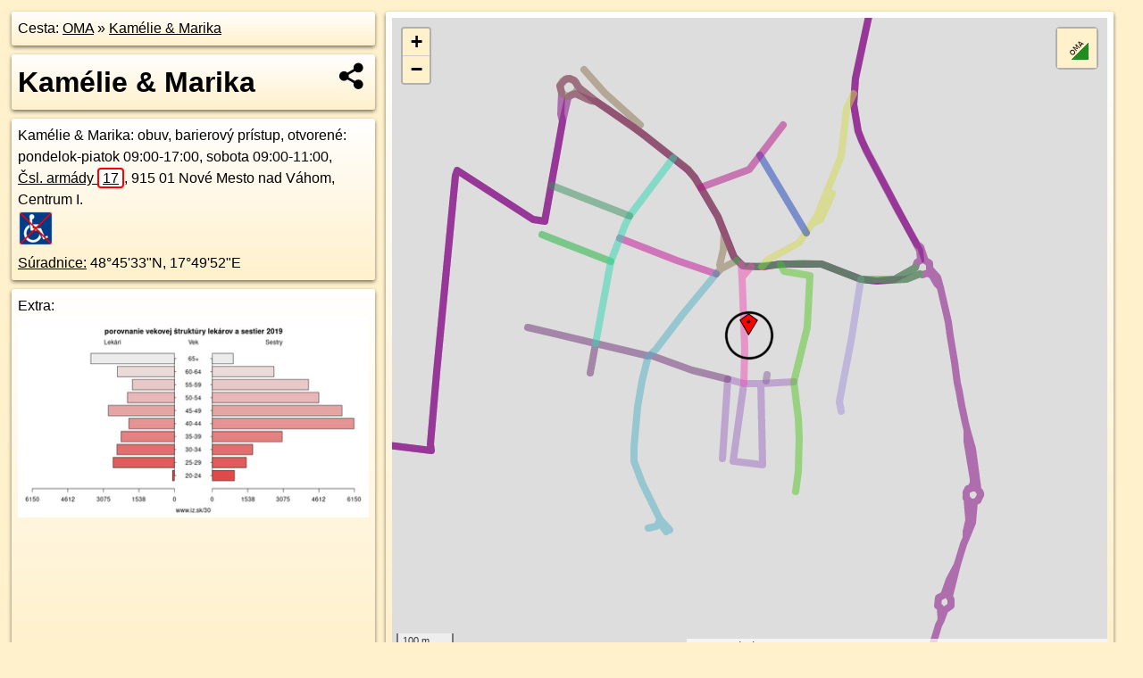

--- FILE ---
content_type: text/html; charset=UTF-8
request_url: https://poi.oma.sk/n438100091
body_size: 16057
content:
<!DOCTYPE html>
<html lang="sk" dir="ltr">
<head>
	<title>Kamélie &amp; Marika - oma.sk</title>
	<meta http-equiv="Content-Type" content="text/html; charset=utf-8">
	<meta name="keywords" content="Kamélie &amp; Marika poi, n438100091, Okrajová časť mesta, okrajova-cast-mesta, Centrum I., centrum-i, Trnavská pahorkatina, trnavska-pahorkatina, Nové Mesto nad Váhom, nove-mesto-nad-vahom, Západné Slovensko, zapadne-slovensko, Trenčiansky kraj, trenciansky-kraj, okres Nové Mesto nad Váhom, okres-nove-mesto-nad-vahom, Slovensko, slovensko, obuv, obuv, topánky, obuvníctvo, barierový prístup, barierove, turistické trasy, cyklotrasy, pohoria Slovenska, cykloatlas, cyklistické trasy, cykloportál, turisticka mapa, oma.sk">
	<meta name="description" content="Kamélie &amp; Marika. na OMA.sk, portál o trasách a regiónoch SR.">
	<meta property="og:description" content="Kamélie &amp; Marika. na OMA.sk."><meta name="apple-mobile-web-app-title" content="Kamélie &amp; Marika - oma.sk"><link rel="canonical" href="https://poi.oma.sk/n438100091"><meta property="og:url" content="https://poi.oma.sk/n438100091"><meta property="og:locale" content="sk_SK">
	<meta name="audience" content="All"><link rel="preconnect" href="https://data.oma.sk"><meta name="robots" content="INDEX,FOLLOW"><meta name="revisit-after" content="7 days"><meta name="author" content="OMA.sk"><meta name="rating" content="Safe for Kids">
	<meta name="theme-color" content="#FFF1CC">
	<meta property="og:image" content="https://data.oma.sk/img/bod/poi.oma.sk-n438100091.jpg"><meta property="twitter:image" content="https://data.oma.sk/img/bod/poi.oma.sk-n438100091.jpg"><meta property="twitter:card" content="summary_large_image">
	<meta property='place:location:longitude' content='17.8312458'>
	<meta property='place:location:latitude' content='48.7591904'><meta property='og:type' content='place'><meta property='og:locality' content='Centrum I.'>
	<meta property='og:title' content='Kamélie &amp; Marika'>
	<link rel='manifest' href='https://poi.oma.sk/manifest.json'>
	<meta name="viewport" content="width=device-width, initial-scale=1.0, maximum-scale=1, minimum-scale=1, user-scalable=no">
	<style>.box{box-sizing:border-box;height:auto;overflow:hidden;cursor:default;margin:5px;margin-bottom:10px;vertical-align:top;box-shadow:0 2px 4px rgba(0,0,0,0.55);border-radius:3px;padding:7px;position:relative;background:linear-gradient(#fff,#fff1cc);display:block;justify-self:start;grid-template-rows:1fr auto;break-inside:avoid;width:99%}div.expander{max-height:250px;overflow:hidden}div.fixedh{height:333px}.smallprint{font-size:.8em;line-height:120%}#popiselementu,#informacie{min-height:167px;height:400px}#zoznam,.minhei{min-height:167px}#navigacia{overflow:hidden;height:200px}body>.box{float:left}h2,h1{margin-top:.1em;margin-bottom:.2em;line-height:150%;text-decoration:none;min-height:48px}h2 a{text-decoration:none}h3,h4{margin:0;margin-bottom:4px;text-decoration:none}p{margin:0}a,a:hover{color:#000}.box img.foto{padding-left:1%;padding-bottom:1%;width:48%;height:105px;object-fit:none;object-position:center}img{border-style:none;max-width:100%}.erb{width:31%;float:right;margin:1%}.poiz{min-width:50px;height:38px;margin:1px;background-repeat:no-repeat;display:inline-block}.shareicon{background-image:url('https://data.oma.sk/img/share.png');background-size:contain;background-repeat:no-repeat;display:inline-block;min-width:32px;padding-left:3px;height:32px;margin:1px 1px 1px 1px;float:right}body{background-color:#fff1cc;height:98%;width:98%;max-width:2100px;min-width:98%;font-family:Tahoma,Geneva,sans-serif;line-height:150%;color:#000}html{height:100%;width:99%}.atlasimg h3{position:absolute;top:90px;left:20px;background-color:white;padding:2px 5px 2px 5px;z-index:3}.erb .stvorec{position:relative;display:block;padding-bottom:100%}.atlasimg a{position:relative;display:block;padding-bottom:53%}.atlasimg img,.stvorec img{position:absolute;top:0;left:0;width:100%;height:auto}div.smallmap,.poimap{width:100%;height:100%}.mapafull #omask{height:100%}@media all and (max-width:840px){body,.smallprint ul{line-height:230%}a.poiz{margin:5px}}@media all and (max-width:500px){.mapafull{width:89%;height:70%}.nemapafull,.fullw{width:89%}.atlasimg{height:100px;overflow:hidden}.atlasimg h3{top:70px;left:20px}}@media all and (min-width:501px) and (max-width:840px){.mapafull{width:92%;height:70%}.nemapafull,.fullw{width:92%}.atlasimg h3{top:75px;left:20px}.atlasimg{height:120px;overflow:hidden}}@media all and (min-width:840px) and (max-width:1000px){.nemapafull{width:30%}.mapafull{width:61%}}@media all and (min-width:1001px) and (max-width:1400px){.nemapafull{width:23%}.mapafull{width:73%}}@media all and (min-width:1401px) and (max-width:1850px){.nemapafull{width:18%}.mapafull{width:77%}}@media all and (min-width:1851px){.nemapafull{width:15%}.mapafull{width:81%}}@media all and (min-width:840px){.fullw{width:98%}.mapafull{height:95%}}.brickcontent{column-gap:10px;margin-top:5px;margin-bottom:10px}@media all and (max-width:1000px){.rightmap,.leftbox{width:100%}.rightmap{height:500px}}@media all and (min-width:1001px){.topbox{display:grid;width:100%;gap:7px;padding-bottom:7px}.rightmap{height:100%}}@media all and (max-width:500px){.brickcontent{column-count:1}}@media all and (min-width:501px) and (max-width:1000px){.brickcontent,.leftbox{column-count:2}.topbox{grid-template-columns:1fr 1fr}.leftbox .biggerbox{column-span:all}}@media all and (min-width:1401px){.leftbox{column-count:2}.leftbox .biggerbox{column-span:all}}@media all and (min-width:1001px) and (max-width:1400px){.brickcontent{column-count:3}.topbox{grid-template-columns:1fr 2fr}}@media all and (min-width:1401px) and (max-width:1850px){.brickcontent{column-count:4}.topbox{grid-template-columns:2fr 2fr}}@media all and (min-width:1851px){.brickcontent{column-count:5}.topbox{grid-template-columns:2fr 3fr}}h3.expand{width:100%}span.right{font-weight:bold;font-size:1.2em;text-align:right;position:absolute;right:5px}.headerclickable{cursor:pointer}#tooltip{min-height:2.7em}span.r2{min-height:2em}.bottom{position:absolute;bottom:0;height:auto;background:white}.blue{background:#8acde3;opacity:.9;font-size:18px;font-weight:bold}ul,ol{margin-top:0;margin-bottom:0;padding-left:20px}ol{padding-left:3em}ul{list-style-type:circle}img.foto-bigger,img.pocasie-img{width:100%}.twtr-tweet-text{font-size:125%}div.box>form>input.search,div.box>input.search,#redir{width:98%;margin:4px;padding:4px;border:#000 1px solid;border-radius:3px;padding-right:0;padding-left:0;margin-top:4px;margin-bottom:4px;background-color:#fff1cc;color:#000;font-weight:bold}#navigacia path{fill:#fff1cc;stroke:#000;stroke-width:2px}#navigacia path:hover{fill:#fff}tr:nth-child(even){background:#fff1cc}tr:nth-child(odd){background:#fff}iframe{scrolling:no;frameborder:0;border:0;overflow:hidden;width:100%;height:400px}a,button{touch-action:manipulation}</style>
	<link rel="apple-touch-icon" type="image/png" href="https://data.oma.sk/img/t/180/logo.png" sizes="180x180">
	<link rel="icon" type="image/png" href="https://data.oma.sk/img/t/96/logo.png" sizes="96x96"><link rel="icon" type="image/png" href="https://data.oma.sk/img/t/192/logo.png" sizes="192x192"><link rel="icon" type="image/png" href="https://data.oma.sk/img/t/512/logo.png" sizes="512x512">
	<meta name="msapplication-TileImage" content="https://data.oma.sk/img/t/144/logo.png"><link rel="shortcut icon" href="https://poi.oma.sk/favicon.ico"><link rel="icon" type="image/svg+xml" href="https://data.oma.sk/img/t/512/logo.svg">
	<meta name="msapplication-config" content="https://www.oma.sk/browserconfig.xml"><meta name="msapplication-TileColor" content="#FFF1CC">
	<meta property="article:author" content="https://www.facebook.com/wwwOMAsk/"><meta name="twitter:site" content="@wwwOMAsk">
</head>
<body>
<div class='topbox'>
 <div class='leftbox'>
<p class='box biggerbox'>Cesta: <a href='https://www.oma.sk'>OMA</a> &raquo; <a href='https://poi.oma.sk/n438100091'>Kamélie & Marika</a></p>
<h1 class='box biggerbox'>Kamélie & Marika</h1>
 <div class='box vcard'><span class='fn'>Kamélie & Marika</span>: obuv, barierový prístup, otvorené: pondelok-piatok 09:00-17:00,  sobota 09:00-11:00, <div class="adr"><a class="street-address" href="https://nove-mesto-nad-vahom.oma.sk/u/csl-armady/17">Čsl. armády <span class="popisne">17</span></a>, <span class="postal-code">915 01</span> <span class="locality">Nové Mesto nad Váhom, Centrum I.</span></div> <span class="ikony-right"><a  href='https://www.oma.sk/obchod/obuv' title='obuv na Slovensku'></a> <a  class='poiz ik-barierove' href='https://www.oma.sk/pristupnost/barierove' title='barierový prístup na Slovensku'></a> </span><div class='geo'><a href='https://www.freemap.sk/?map=15/48.7591904/17.8312458&layers=X&tool=route-planner&points=48.7591904/17.8312458,&transport=foot' title='choď na freemap.sk' target='_BLANK' rel='noopener'>Súradnice:</a> <span class='latitude' title='48.7591904'>48&deg;45'33"N</span>, <span class='longitude' title='17.8312458'>17&deg;49'52"E</span></div></div><div class='box' id='popiselementu'><span class='lazy' data-loader='ajax' data-src='/js/rek.php?osm_id=438100091'></span></div></div>
<div class='box rightmap'><div class='poimap smallmap' id='omask' data-lat='48.7591904' data-lon='17.8312458'></div></div>
</div><div class='brickcontent'>
<div class="box"><a href="https://zapadne-slovensko.oma.sk">Západné Slovensko</a> &raquo; <a href="https://trenciansky-kraj.oma.sk">Trenčiansky kraj</a> &raquo; <a href="https://okres-nove-mesto-nad-vahom.oma.sk">okres Nové Mesto nad Váhom</a> &raquo; <a href="https://nove-mesto-nad-vahom.oma.sk">Nové Mesto nad Váhom</a> &raquo; <a href="https://okrajova-cast-mesta.oma.sk">Okrajová časť mesta</a> &raquo; <a href="https://centrum-i.oma.sk">Centrum I.</a></div><div class='box markers'><h3>Obchod</h3><a href="https://poi.oma.sk/n9348413007" id="n9348413007a1" data-lon="17.8312129" data-lat="48.7592301" title=" vzdialené 5&nbsp;m" data-ikona="drogeria">ECOTERRA Drogéria</a> <span class='clickable' title=' vzdialené 5&nbsp;m'> &curren;</span>, <a href="https://poi.oma.sk/n3846449180" id="n3846449180a1" data-lon="17.831331" data-lat="48.7592148" title=" vzdialené 7&nbsp;m" data-ikona="kadernictvo">Suzanne</a> <span class='clickable' title=' vzdialené 7&nbsp;m'> &curren;</span>, <a href="https://poi.oma.sk/n4555073765" id="n4555073765a1" data-lon="17.8312449" data-lat="48.7592526" title=" vzdialené 7&nbsp;m">Podlahy - produkty Bona a Kärcher</a> <span class='clickable' title=' vzdialené 7&nbsp;m'> &curren;</span>, <a href="https://poi.oma.sk/n2560228701" id="n2560228701a1" data-lon="17.8312307" data-lat="48.7590789" title=" vzdialené 12&nbsp;m, smer južne 188&deg;" data-ikona="oblecenie">Lacné odevy a textil second hand Dida</a> <span class='clickable' title=' vzdialené 12&nbsp;m, smer južne 188&deg;'> &curren;</span>, <a href="https://poi.oma.sk/n2091276092" id="n2091276092a1" data-lon="17.8310013" data-lat="48.7591767" title=" vzdialené 18&nbsp;m, smer západne 267&deg;" data-ikona="oblecenie">Yi Jia, s. r. o. - ShangHai Centrum</a> <span class='clickable' title=' vzdialené 18&nbsp;m, smer západne 267&deg;'> &curren;</span>, <a href="https://poi.oma.sk/n3846449179" id="n3846449179a1" data-lon="17.831376" data-lat="48.7590274" title=" vzdialené 20&nbsp;m, smer juhovýchodne 141&deg;" data-ikona="kadernictvo">Ria</a> <span class='clickable' title=' vzdialené 20&nbsp;m, smer juhovýchodne 141&deg;'> &curren;</span>, <a href="https://poi.oma.sk/n1074072221" id="n1074072221a1" data-lon="17.8315059" data-lat="48.759101" title=" vzdialené 22&nbsp;m, smer východo-juhovýchodne 109&deg;" data-ikona="oblecenie">Sekáčik Simi</a> <span class='clickable' title=' vzdialené 22&nbsp;m, smer východo-juhovýchodne 109&deg;'> &curren;</span>, <a href="https://poi.oma.sk/n4847230281" id="n4847230281a1" data-lon="17.8309842" data-lat="48.7593099" title=" vzdialené 23&nbsp;m, smer západo-severozápadne 295&deg;" data-ikona="oblecenie">JM Štýl</a> <span class='clickable' title=' vzdialené 23&nbsp;m, smer západo-severozápadne 295&deg;'> &curren;</span>, <a href="https://poi.oma.sk/n2091276087" id="n2091276087a1" data-lon="17.8309795" data-lat="48.7593239" title=" vzdialené 25&nbsp;m, smer západo-severozápadne 297&deg;">E+M textil galantéria</a> <span class='clickable' title=' vzdialené 25&nbsp;m, smer západo-severozápadne 297&deg;'> &curren;</span>, <a href="https://poi.oma.sk/n3846449182" id="n3846449182a1" data-lon="17.831575" data-lat="48.7592654" title=" vzdialené 26&nbsp;m, smer východo-severovýchodne 77&deg;">žiaden</a> <span class='clickable' title=' vzdialené 26&nbsp;m, smer východo-severovýchodne 77&deg;'> &curren;</span>, <a href="https://poi.oma.sk/n438100090" id="n438100090a1" data-lon="17.8309735" data-lat="48.7593577" title=" vzdialené 27&nbsp;m, smer západo-severozápadne 302&deg;" data-ikona="zlatnictvo">Iris</a> <span class='clickable' title=' vzdialené 27&nbsp;m, smer západo-severozápadne 302&deg;'> &curren;</span>, <a href="https://poi.oma.sk/n4861351578" id="n4861351578a1" data-lon="17.8314564" data-lat="48.7589828" title=" vzdialené 28&nbsp;m, smer juhovýchodne 135&deg;">žiaden</a> <span class='clickable' title=' vzdialené 28&nbsp;m, smer juhovýchodne 135&deg;'> &curren;</span>, <a href="https://poi.oma.sk/n10272026398" id="n10272026398a1" data-lon="17.8315153" data-lat="48.7589835" title=" vzdialené 30&nbsp;m, smer juhovýchodne 128&deg;">žiaden</a> <span class='clickable' title=' vzdialené 30&nbsp;m, smer juhovýchodne 128&deg;'> &curren;</span>, <a href="https://poi.oma.sk/n9405827969" id="n9405827969a1" data-lon="17.831553" data-lat="48.7589882" title=" vzdialené 32&nbsp;m, smer východo-juhovýchodne 123&deg;">žiaden</a> <span class='clickable' title=' vzdialené 32&nbsp;m, smer východo-juhovýchodne 123&deg;'> &curren;</span>, <a href="https://poi.oma.sk/n438100094" id="n438100094a1" data-lon="17.8310295" data-lat="48.7589404" title=" vzdialené 32&nbsp;m, smer juhozápadne 221&deg;" data-ikona="barierove">Robel</a> <span class='clickable' title=' vzdialené 32&nbsp;m, smer juhozápadne 221&deg;'> &curren;</span>, <a href="https://poi.oma.sk/n4847230273" id="n4847230273a1" data-lon="17.8316802" data-lat="48.7591138" title=" vzdialené 33&nbsp;m, smer východne 100&deg;" data-ikona="mobily">Mobil shop</a> <span class='clickable' title=' vzdialené 33&nbsp;m, smer východne 100&deg;'> &curren;</span>, <a href="https://poi.oma.sk/n2122325082" id="n2122325082a1" data-lon="17.8308499" data-lat="48.7593488" title=" vzdialené 34&nbsp;m, smer západo-severozápadne 292&deg;">Zákazkové krajčírstvo</a> <span class='clickable' title=' vzdialené 34&nbsp;m, smer západo-severozápadne 292&deg;'> &curren;</span>, <a href="https://poi.oma.sk/n1208661411" id="n1208661411a1" data-lon="17.831037" data-lat="48.7588896" title=" vzdialené 37&nbsp;m, smer juhozápadne 215&deg;" data-ikona="kst">Kstyle</a> <span class='clickable' title=' vzdialené 37&nbsp;m, smer juhozápadne 215&deg;'> &curren;</span>, <a href="https://poi.oma.sk/n420312305" id="n420312305a1" data-lon="17.830945" data-lat="48.7594947" title=" vzdialené 40&nbsp;m, smer severozápadna 315&deg;" data-ikona="bezbarierove">Potraviny Dária</a> <span class='clickable' title=' vzdialené 40&nbsp;m, smer severozápadna 315&deg;'> &curren;</span>, <a href="https://poi.oma.sk/n2560228702" id="n2560228702a1" data-lon="17.8312569" data-lat="48.7588069" title=" vzdialené 43&nbsp;m, smer južne 178&deg;" data-ikona="oblecenie">Detský obchodík</a> <span class='clickable' title=' vzdialené 43&nbsp;m, smer južne 178&deg;'> &curren;</span>, <a href="https://poi.oma.sk/n4847230275" id="n4847230275a1" data-lon="17.8317791" data-lat="48.7590124" title=" vzdialené 44&nbsp;m, smer východo-juhovýchodne 108&deg;">žiaden</a> <span class='clickable' title=' vzdialené 44&nbsp;m, smer východo-juhovýchodne 108&deg;'> &curren;</span>, <a href="https://poi.oma.sk/n420312301" id="n420312301a1" data-lon="17.8310337" data-lat="48.7588029" title=" vzdialené 46&nbsp;m, smer juho-juhozápadne 209&deg;">Bonmax</a> <span class='clickable' title=' vzdialené 46&nbsp;m, smer juho-juhozápadne 209&deg;'> &curren;</span>, <a href="https://poi.oma.sk/n912511056" id="n912511056a1" data-lon="17.8312497" data-lat="48.7596026" title=" vzdialené 46&nbsp;m, smer severne 1&deg;" data-ikona="barierove">Nákupné centrum Metropolis</a> <span class='clickable' title=' vzdialené 46&nbsp;m, smer severne 1&deg;'> &curren;</span>, <a href="https://poi.oma.sk/n1208661146" id="n1208661146a1" data-lon="17.8312512" data-lat="48.7587509" title=" vzdialené 49&nbsp;m, smer južne 179&deg;" data-ikona="barierove">Rinatex</a> <span class='clickable' title=' vzdialené 49&nbsp;m, smer južne 179&deg;'> &curren;</span>, <a href="https://poi.oma.sk/n10272026396" id="n10272026396a1" data-lon="17.83187" data-lat="48.7590259" title=" vzdialené 49&nbsp;m, smer východo-juhovýchodne 105&deg;">žiaden</a> <span class='clickable' title=' vzdialené 49&nbsp;m, smer východo-juhovýchodne 105&deg;'> &curren;</span>, <a href="https://poi.oma.sk/n2120584227" id="n2120584227a1" data-lon="17.8312355" data-lat="48.7596449" title=" vzdialené 51&nbsp;m, smer severne 359&deg;" data-ikona="oblecenie">Dragon - rozličný tovar</a> <span class='clickable' title=' vzdialené 51&nbsp;m, smer severne 359&deg;'> &curren;</span>, <a href="https://poi.oma.sk/n3846449177" id="n3846449177a1" data-lon="17.8319313" data-lat="48.7591278" title=" vzdialené 51&nbsp;m, smer východne 95&deg;">žiaden</a> <span class='clickable' title=' vzdialené 51&nbsp;m, smer východne 95&deg;'> &curren;</span>, <a href="https://poi.oma.sk/n4861351575" id="n4861351575a1" data-lon="17.8319382" data-lat="48.7590495" title=" vzdialené 53&nbsp;m, smer východo-juhovýchodne 102&deg;">žiaden</a> <span class='clickable' title=' vzdialené 53&nbsp;m, smer východo-juhovýchodne 102&deg;'> &curren;</span>, <a href="https://poi.oma.sk/n1214772267" id="n1214772267a1" data-lon="17.8310237" data-lat="48.7587353" title=" vzdialené 53&nbsp;m, smer juho-juhozápadne 206&deg;" data-ikona="barierove">Slovenka</a> <span class='clickable' title=' vzdialené 53&nbsp;m, smer juho-juhozápadne 206&deg;'> &curren;</span>, <a href="https://poi.oma.sk/n366307526" id="n366307526a1" data-lon="17.8320313" data-lat="48.7592084" title=" vzdialené 58&nbsp;m, smer východne 89&deg;">žiaden</a> <span class='clickable' title=' vzdialené 58&nbsp;m, smer východne 89&deg;'> &curren;</span></div>
<div class='box markers'><h3>Stravovanie</h3><a href="https://poi.oma.sk/n366522456" id="n366522456a2" data-lon="17.8309669" data-lat="48.7592328" title=" vzdialené 21&nbsp;m, smer západne 279&deg;" data-ikona="kaviaren">Cafe Mr. Leo</a> <span class='clickable' title=' vzdialené 21&nbsp;m, smer západne 279&deg;'> &curren;</span>, <a href="https://poi.oma.sk/n3846449208" id="n3846449208a2" data-lon="17.8315584" data-lat="48.7591887" title=" vzdialené 23&nbsp;m, smer východne 90&deg;" data-ikona="pohostinstvo">Čertova pivnica</a> <span class='clickable' title=' vzdialené 23&nbsp;m, smer východne 90&deg;'> &curren;</span>, <a href="https://poi.oma.sk/n11474725506" id="n11474725506a2" data-lon="17.8312674" data-lat="48.7589205" title=" vzdialené 30&nbsp;m, smer južne 175&deg;" data-ikona="kaviaren">Bistrology</a> <span class='clickable' title=' vzdialené 30&nbsp;m, smer južne 175&deg;'> &curren;</span>, <a href="https://poi.oma.sk/n1207072824" id="n1207072824a2" data-lon="17.8308784" data-lat="48.7593152" title=" vzdialené 30&nbsp;m, smer západo-severozápadne 289&deg;" data-ikona="barierove">Bagetéreň</a> <span class='clickable' title=' vzdialené 30&nbsp;m, smer západo-severozápadne 289&deg;'> &curren;</span>, <a href="https://poi.oma.sk/n10272026397" id="n10272026397a2" data-lon="17.8318137" data-lat="48.7591236" title=" vzdialené 42&nbsp;m, smer východne 97&deg;" data-ikona="bar">Soul</a> <span class='clickable' title=' vzdialené 42&nbsp;m, smer východne 97&deg;'> &curren;</span>, <a href="https://poi.oma.sk/n11472594559" id="n11472594559a2" data-lon="17.830321" data-lat="48.7593592" title=" vzdialené 71&nbsp;m, smer západne 280&deg;" data-ikona="fast-food">Futrak</a> <span class='clickable' title=' vzdialené 71&nbsp;m, smer západne 280&deg;'> &curren;</span>, <a href="https://poi.oma.sk/n912511077" id="n912511077a2" data-lon="17.8312237" data-lat="48.7599089" title=" vzdialené 80&nbsp;m, smer severne 358&deg;" data-ikona="barierove">Aria bar</a> <span class='clickable' title=' vzdialené 80&nbsp;m, smer severne 358&deg;'> &curren;</span>, <a href="https://poi.oma.sk/n6441413367" id="n6441413367a2" data-lon="17.8313604" data-lat="48.7584696" title=" vzdialené 81&nbsp;m, smer južne 171&deg;" data-ikona="pekaren">Bachan</a> <span class='clickable' title=' vzdialené 81&nbsp;m, smer južne 171&deg;'> &curren;</span>, <a href="https://poi.oma.sk/n2122325081" id="n2122325081a2" data-lon="17.8317222" data-lat="48.7584954" title=" vzdialené 85&nbsp;m, smer juhovýchodne 146&deg;" data-ikona="kaviaren">Pacas</a> <span class='clickable' title=' vzdialené 85&nbsp;m, smer juhovýchodne 146&deg;'> &curren;</span>, <a href="https://poi.oma.sk/n1207072819" id="n1207072819a2" data-lon="17.8299756" data-lat="48.759056" title=" vzdialené 95&nbsp;m, smer západne 264&deg;" data-ikona="pohostinstvo">Green bar</a> <span class='clickable' title=' vzdialené 95&nbsp;m, smer západne 264&deg;'> &curren;</span>, <a href="https://poi.oma.sk/n366307466" id="n366307466a2" data-lon="17.8316456" data-lat="48.7583212" title=" vzdialené 101&nbsp;m, smer juho-juhovýchodne 155&deg;" data-ikona="kaviaren">Caffe & Solárium Weiss</a> <span class='clickable' title=' vzdialené 101&nbsp;m, smer juho-juhovýchodne 155&deg;'> &curren;</span>, <a href="https://poi.oma.sk/n366307577" id="n366307577a2" data-lon="17.8300735" data-lat="48.7586995" title=" vzdialené 102&nbsp;m, smer západo-juhozápadne 247&deg;" data-ikona="pohostinstvo">El Paso</a> <span class='clickable' title=' vzdialené 102&nbsp;m, smer západo-juhozápadne 247&deg;'> &curren;</span>, <a href="https://poi.oma.sk/n5382928024" id="n5382928024a2" data-lon="17.8298835" data-lat="48.758758" title=" vzdialené 111&nbsp;m, smer západo-juhozápadne 252&deg;" data-ikona="bar">Biliard bar</a> <span class='clickable' title=' vzdialené 111&nbsp;m, smer západo-juhozápadne 252&deg;'> &curren;</span>, <a href="https://poi.oma.sk/n366307472" id="n366307472a2" data-lon="17.8320999" data-lat="48.7583558" title=" vzdialené 112&nbsp;m, smer juhovýchodne 134&deg;" data-ikona="barierove">Magic Club</a> <span class='clickable' title=' vzdialené 112&nbsp;m, smer juhovýchodne 134&deg;'> &curren;</span>, <a href="https://poi.oma.sk/n366307553" id="n366307553a2" data-lon="17.8305554" data-lat="48.758146" title=" vzdialené 127&nbsp;m, smer juho-juhozápadne 213&deg;" data-ikona="kaviaren">Special Ice Cream</a> <span class='clickable' title=' vzdialené 127&nbsp;m, smer juho-juhozápadne 213&deg;'> &curren;</span>, <a href="https://poi.oma.sk/n13354133639" id="n13354133639a2" data-lon="17.8295023" data-lat="48.7588902" title=" vzdialené 132&nbsp;m, smer západne 260&deg;" data-ikona="fast-food">9</a> <span class='clickable' title=' vzdialené 132&nbsp;m, smer západne 260&deg;'> &curren;</span>, <a href="https://poi.oma.sk/n5647657606" id="n5647657606a2" data-lon="17.8311298" data-lat="48.7579978" title=" vzdialené 133&nbsp;m, smer južne 186&deg;" data-ikona="pitna-voda">pitná voda</a> <span class='clickable' title=' vzdialené 133&nbsp;m, smer južne 186&deg;'> &curren;</span>, <a href="https://poi.oma.sk/n366522469" id="n366522469a2" data-lon="17.8312252" data-lat="48.757956" title=" vzdialené 137&nbsp;m, smer južne 181&deg;" data-ikona="bezbarierove">Bistro Me Kong</a> <span class='clickable' title=' vzdialené 137&nbsp;m, smer južne 181&deg;'> &curren;</span>, <a href="https://poi.oma.sk/n366307463" id="n366307463a2" data-lon="17.83162" data-lat="48.7579639" title=" vzdialené 139&nbsp;m, smer juho-juhovýchodne 163&deg;" data-ikona="barierove">Infinity Game</a> <span class='clickable' title=' vzdialené 139&nbsp;m, smer juho-juhovýchodne 163&deg;'> &curren;</span>, <a href="https://poi.oma.sk/n366307460" id="n366307460a2" data-lon="17.8316385" data-lat="48.7578169" title=" vzdialené 155&nbsp;m, smer juho-juhovýchodne 164&deg;" data-ikona="kaviaren">Jaskyňa</a> <span class='clickable' title=' vzdialené 155&nbsp;m, smer juho-juhovýchodne 164&deg;'> &curren;</span>, <a href="https://poi.oma.sk/n2936055405" id="n2936055405a2" data-lon="17.8324217" data-lat="48.7605495" title=" vzdialené 174&nbsp;m, smer severovýchodne 41&deg;" data-ikona="barierove">Réma - rozvoz jedál</a> <span class='clickable' title=' vzdialené 174&nbsp;m, smer severovýchodne 41&deg;'> &curren;</span>, <a href="https://poi.oma.sk/n419038935" id="n419038935a2" data-lon="17.832838" data-lat="48.7604229" title=" vzdialené 180&nbsp;m, smer severovýchodne 52&deg;" data-ikona="restauracia">Ambrózia</a> <span class='clickable' title=' vzdialené 180&nbsp;m, smer severovýchodne 52&deg;'> &curren;</span>, <a href="https://poi.oma.sk/n367829593" id="n367829593a2" data-lon="17.8319606" data-lat="48.7575591" title=" vzdialené 189&nbsp;m, smer juho-juhovýchodne 156&deg;" data-ikona="kaviaren">Villa Regia</a> <span class='clickable' title=' vzdialené 189&nbsp;m, smer juho-juhovýchodne 156&deg;'> &curren;</span>, <a href="https://poi.oma.sk/n518869029" id="n518869029a2" data-lon="17.833712" data-lat="48.7597599" title=" vzdialené 192&nbsp;m, smer východo-severovýchodne 77&deg;" data-ikona="barierove">Piváreň Gagas</a> <span class='clickable' title=' vzdialené 192&nbsp;m, smer východo-severovýchodne 77&deg;'> &curren;</span>, <a href="https://poi.oma.sk/n2091276089" id="n2091276089a2" data-lon="17.8305515" data-lat="48.7574747" title=" vzdialené 198&nbsp;m, smer juho-juhozápadne 202&deg;" data-ikona="kaviaren">Conditorei Caffe</a> <span class='clickable' title=' vzdialené 198&nbsp;m, smer juho-juhozápadne 202&deg;'> &curren;</span>, <a href="https://poi.oma.sk/n2091276090" id="n2091276090a2" data-lon="17.8305335" data-lat="48.757424" title=" vzdialené 203&nbsp;m, smer juho-juhozápadne 202&deg;" data-ikona="kaviaren">Object</a> <span class='clickable' title=' vzdialené 203&nbsp;m, smer juho-juhozápadne 202&deg;'> &curren;</span>, <a href="https://poi.oma.sk/n366137649" id="n366137649a2" data-lon="17.8287685" data-lat="48.7582607" title=" vzdialené 209&nbsp;m, smer západo-juhozápadne 249&deg;" data-ikona="barierove">Aida</a> <span class='clickable' title=' vzdialené 209&nbsp;m, smer západo-juhozápadne 249&deg;'> &curren;</span>, <a href="https://poi.oma.sk/n366307449" id="n366307449a2" data-lon="17.8317414" data-lat="48.7572144" title=" vzdialené 223&nbsp;m, smer juho-juhovýchodne 166&deg;" data-ikona="restauracia">La Brasserie</a> <span class='clickable' title=' vzdialené 223&nbsp;m, smer juho-juhovýchodne 166&deg;'> &curren;</span>, <a href="https://poi.oma.sk/n6716711846" id="n6716711846a2" data-lon="17.8319399" data-lat="48.7571337" title=" vzdialené 234&nbsp;m, smer juho-juhovýchodne 161&deg;" data-ikona="pizzeria">reštaurácia</a> <span class='clickable' title=' vzdialené 234&nbsp;m, smer juho-juhovýchodne 161&deg;'> &curren;</span>, <a href="https://poi.oma.sk/n2122325073" id="n2122325073a2" data-lon="17.8314273" data-lat="48.757063" title=" vzdialené 237&nbsp;m, smer južne 175&deg;" data-ikona="kaviaren">Fontaine D'Or Caffe</a> <span class='clickable' title=' vzdialené 237&nbsp;m, smer južne 175&deg;'> &curren;</span></div>
<div class='box markers'><h3>Turistika</h3><a href="https://poi.oma.sk/n1270274230" id="n1270274230a3" data-lon="17.8314679" data-lat="48.7582127" title=" vzdialené 110&nbsp;m, smer juho-juhovýchodne 167&deg;" data-ikona="informacie">Úradná tabuľa Nového Mesta nad Váhom</a> <span class='clickable' title=' vzdialené 110&nbsp;m, smer juho-juhovýchodne 167&deg;'> &curren;</span></div>
<div class='box markers'><h3>šport</h3><a href="https://poi.oma.sk/n1208661356" id="n1208661356a4" data-lon="17.8304103" data-lat="48.7584652" title=" vzdialené 101&nbsp;m, smer juhozápadne 229&deg;">Nikita fitness</a> <span class='clickable' title=' vzdialené 101&nbsp;m, smer juhozápadne 229&deg;'> &curren;</span>, <a href="https://poi.oma.sk/n3846449207" id="n3846449207a4" data-lon="17.8295143" data-lat="48.7599912" title=" vzdialené 155&nbsp;m, smer západo-severozápadne 295&deg;" data-ikona="detske-ihrisko">detské ihrisko</a> <span class='clickable' title=' vzdialené 155&nbsp;m, smer západo-severozápadne 295&deg;'> &curren;</span>, <a href="https://poi.oma.sk/n5574655385" id="n5574655385a4" data-lon="17.833594" data-lat="48.7594314" title=" vzdialené 175&nbsp;m, smer východne 84&deg;" data-ikona="sportove-centrum">Squash Center</a> <span class='clickable' title=' vzdialené 175&nbsp;m, smer východne 84&deg;'> &curren;</span>, <a href="https://poi.oma.sk/n367829594" id="n367829594a4" data-lon="17.8322798" data-lat="48.7575823" title=" vzdialené 194&nbsp;m, smer juho-juhovýchodne 147&deg;" data-ikona="detske-ihrisko">detské ihrisko</a> <span class='clickable' title=' vzdialené 194&nbsp;m, smer juho-juhovýchodne 147&deg;'> &curren;</span>, <a href="https://poi.oma.sk/w88758908" id="w88758908a4" data-lon="17.83148686325262" data-lat="48.76124252920961" title=" vzdialené 229&nbsp;m, smer severne 7&deg;" data-ikona="ihrisko">futbal</a> <span class='clickable' title=' vzdialené 229&nbsp;m, smer severne 7&deg;'> &curren;</span>, <a href="https://poi.oma.sk/w986565956" id="w986565956a4" data-lon="17.82836801310966" data-lat="48.75753197929406" title=" vzdialené 281&nbsp;m, smer západo-juhozápadne 240&deg;" data-ikona="detske-ihrisko">detské ihrisko</a> <span class='clickable' title=' vzdialené 281&nbsp;m, smer západo-juhozápadne 240&deg;'> &curren;</span></div>
<div class='box markers'><h3>Voľný čas</h3><a href="https://poi.oma.sk/n1208661228" id="n1208661228a5" data-lon="17.8293417" data-lat="48.7591344" title=" vzdialené 140&nbsp;m, smer západne 268&deg;">Cupi-dupi - materské centrum</a> <span class='clickable' title=' vzdialené 140&nbsp;m, smer západne 268&deg;'> &curren;</span>, <a href="https://poi.oma.sk/n4799874845" id="n4799874845a5" data-lon="17.8311391" data-lat="48.7579296" title=" vzdialené 140&nbsp;m, smer južne 185&deg;" data-ikona="cyklostojan">miesto na uviazanie psov</a> <span class='clickable' title=' vzdialené 140&nbsp;m, smer južne 185&deg;'> &curren;</span>, <a href="https://poi.oma.sk/n6967701225" id="n6967701225a5" data-lon="17.8293119" data-lat="48.7591015" title=" vzdialené 143&nbsp;m, smer západne 267&deg;">Niké</a> <span class='clickable' title=' vzdialené 143&nbsp;m, smer západne 267&deg;'> &curren;</span>, <a href="https://poi.oma.sk/n264446093" id="n264446093a5" data-lon="17.8303831" data-lat="48.7577526" title=" vzdialené 172&nbsp;m, smer juho-juhozápadne 211&deg;" data-ikona="barierove">Podjavorinské múzeum</a> <span class='clickable' title=' vzdialené 172&nbsp;m, smer juho-juhozápadne 211&deg;'> &curren;</span>, <a href="https://poi.oma.sk/n12113294121" id="n12113294121a5" data-lon="17.8289162" data-lat="48.7587602" title=" vzdialené 178&nbsp;m, smer západne 260&deg;" data-ikona="cyklostojan">miesto na uviazanie psov</a> <span class='clickable' title=' vzdialené 178&nbsp;m, smer západne 260&deg;'> &curren;</span>, <a href="https://poi.oma.sk/n7117018989" id="n7117018989a5" data-lon="17.8300622" data-lat="48.7573629" title=" vzdialené 221&nbsp;m, smer juho-juhozápadne 213&deg;" data-ikona="galeria">Galéria kresleného humoru</a> <span class='clickable' title=' vzdialené 221&nbsp;m, smer juho-juhozápadne 213&deg;'> &curren;</span>, <a href="https://poi.oma.sk/n4799874844" id="n4799874844a5" data-lon="17.8309487" data-lat="48.7571092" title=" vzdialené 232&nbsp;m, smer južne 188&deg;" data-ikona="cyklostojan">miesto na uviazanie psov</a> <span class='clickable' title=' vzdialené 232&nbsp;m, smer južne 188&deg;'> &curren;</span></div>
<div class='box markers'><h3>Služby</h3><a href="https://poi.oma.sk/n4575871784" id="n4575871784a6" data-lon="17.8312244" data-lat="48.7593189" title=" vzdialené 14&nbsp;m, smer severne 351&deg;" data-ikona="csob">ČSOB</a> <span class='clickable' title=' vzdialené 14&nbsp;m, smer severne 351&deg;'> &curren;</span>, <a href="https://poi.oma.sk/n4861351577" id="n4861351577a6" data-lon="17.8313734" data-lat="48.7590588" title=" vzdialené 17&nbsp;m, smer juhovýchodne 136&deg;">Index Nosluš</a> <span class='clickable' title=' vzdialené 17&nbsp;m, smer juhovýchodne 136&deg;'> &curren;</span>, <a href="https://poi.oma.sk/n420312304" id="n420312304a6" data-lon="17.8312586" data-lat="48.7589964" title=" vzdialené 22&nbsp;m, smer južne 176&deg;" data-ikona="banka">Raiffeisen banka</a> <span class='clickable' title=' vzdialené 22&nbsp;m, smer južne 176&deg;'> &curren;</span>, <a href="https://poi.oma.sk/n366307498" id="n366307498a6" data-lon="17.8312495" data-lat="48.7594106" title=" vzdialené 24&nbsp;m, smer severne 1&deg;" data-ikona="csob">ČSOB</a> <span class='clickable' title=' vzdialené 24&nbsp;m, smer severne 1&deg;'> &curren;</span>, <a href="https://poi.oma.sk/n4555078098" id="n4555078098a6" data-lon="17.8309982" data-lat="48.7590125" title=" vzdialené 27&nbsp;m, smer juhozápadne 234&deg;" data-ikona="unicredit">UniCredit Bank</a> <span class='clickable' title=' vzdialené 27&nbsp;m, smer juhozápadne 234&deg;'> &curren;</span>, <a href="https://poi.oma.sk/n366307523" id="n366307523a6" data-lon="17.8309709" data-lat="48.7590053" title=" vzdialené 29&nbsp;m, smer juhozápadne 236&deg;" data-ikona="unicredit">UniCredit Bank</a> <span class='clickable' title=' vzdialené 29&nbsp;m, smer juhozápadne 236&deg;'> &curren;</span>, <a href="https://poi.oma.sk/n1271148876" id="n1271148876a6" data-lon="17.830911" data-lat="48.7593859" title=" vzdialené 33&nbsp;m, smer západo-severozápadne 300&deg;">AXA</a> <span class='clickable' title=' vzdialené 33&nbsp;m, smer západo-severozápadne 300&deg;'> &curren;</span>, <a href="https://poi.oma.sk/n4847230279" id="n4847230279a6" data-lon="17.8308786" data-lat="48.7590014" title=" vzdialené 34&nbsp;m, smer západo-juhozápadne 243&deg;">Všeobecná zdravotná poisťovňa - Expozitúra Nové Mesto nad Váhom</a> <span class='clickable' title=' vzdialené 34&nbsp;m, smer západo-juhozápadne 243&deg;'> &curren;</span>, <a href="https://poi.oma.sk/n2120584225" id="n2120584225a6" data-lon="17.831268" data-lat="48.7586046" title=" vzdialené 65&nbsp;m, smer južne 178&deg;">Centrum bývania</a> <span class='clickable' title=' vzdialené 65&nbsp;m, smer južne 178&deg;'> &curren;</span>, <a href="https://poi.oma.sk/n1208661114" id="n1208661114a6" data-lon="17.830718" data-lat="48.7586271" title=" vzdialené 74&nbsp;m, smer juhozápadne 223&deg;">Wüstenrot</a> <span class='clickable' title=' vzdialené 74&nbsp;m, smer juhozápadne 223&deg;'> &curren;</span>, <a href="https://poi.oma.sk/n366307495" id="n366307495a6" data-lon="17.8311843" data-lat="48.7598609" title=" vzdialené 75&nbsp;m, smer severne 355&deg;" data-ikona="bezbarierove">Všeobecná úverová banka</a> <span class='clickable' title=' vzdialené 75&nbsp;m, smer severne 355&deg;'> &curren;</span>, <a href="https://poi.oma.sk/n1818249464" id="n1818249464a6" data-lon="17.8309377" data-lat="48.7585491" title=" vzdialené 75&nbsp;m, smer juho-juhozápadne 206&deg;" data-ikona="radnica">Mestský úrad</a> <span class='clickable' title=' vzdialené 75&nbsp;m, smer juho-juhozápadne 206&deg;'> &curren;</span>, <a href="https://poi.oma.sk/n10170110863" id="n10170110863a6" data-lon="17.8316779" data-lat="48.7585529" title=" vzdialené 78&nbsp;m, smer juhovýchodne 146&deg;" data-ikona="bankomat">Prvá stavebná sporiteľňa</a> <span class='clickable' title=' vzdialené 78&nbsp;m, smer juhovýchodne 146&deg;'> &curren;</span>, <a href="https://poi.oma.sk/n9460208096" id="n9460208096a6" data-lon="17.8311552" data-lat="48.7583973" title=" vzdialené 88&nbsp;m, smer južne 187&deg;">kôš</a> <span class='clickable' title=' vzdialené 88&nbsp;m, smer južne 187&deg;'> &curren;</span>, <a href="https://poi.oma.sk/n11472617771" id="n11472617771a6" data-lon="17.8303539" data-lat="48.7586263" title=" vzdialené 91&nbsp;m, smer západo-juhozápadne 238&deg;">Dvonta</a> <span class='clickable' title=' vzdialené 91&nbsp;m, smer západo-juhozápadne 238&deg;'> &curren;</span>, <a href="https://poi.oma.sk/n11472617780" id="n11472617780a6" data-lon="17.830262" data-lat="48.7586581" title=" vzdialené 93&nbsp;m, smer západo-juhozápadne 242&deg;">Dôvera</a> <span class='clickable' title=' vzdialené 93&nbsp;m, smer západo-juhozápadne 242&deg;'> &curren;</span>, <a href="https://poi.oma.sk/n9460208168" id="n9460208168a6" data-lon="17.8306664" data-lat="48.758438" title=" vzdialené 94&nbsp;m, smer juhozápadne 218&deg;">kôš</a> <span class='clickable' title=' vzdialené 94&nbsp;m, smer juhozápadne 218&deg;'> &curren;</span>, <a href="https://poi.oma.sk/n9405827941" id="n9405827941a6" data-lon="17.8305135" data-lat="48.760116" title=" vzdialené 116&nbsp;m, smer severozápadna 322&deg;">kôš</a> <span class='clickable' title=' vzdialené 116&nbsp;m, smer severozápadna 322&deg;'> &curren;</span>, <a href="https://poi.oma.sk/n366522473" id="n366522473a6" data-lon="17.8312711" data-lat="48.7580397" title=" vzdialené 128&nbsp;m, smer južne 179&deg;" data-ikona="tatrabanka">Tatra banka</a> <span class='clickable' title=' vzdialené 128&nbsp;m, smer južne 179&deg;'> &curren;</span>, <a href="https://poi.oma.sk/n366522470" id="n366522470a6" data-lon="17.8313031" data-lat="48.7580385" title=" vzdialené 128&nbsp;m, smer južne 177&deg;" data-ikona="postovabanka">Poštová banka</a> <span class='clickable' title=' vzdialené 128&nbsp;m, smer južne 177&deg;'> &curren;</span>, <a href="https://poi.oma.sk/n6967701227" id="n6967701227a6" data-lon="17.8294574" data-lat="48.7586378" title=" vzdialené 145&nbsp;m, smer západo-juhozápadne 253&deg;">HERplast</a> <span class='clickable' title=' vzdialené 145&nbsp;m, smer západo-juhozápadne 253&deg;'> &curren;</span>, <a href="https://poi.oma.sk/w269992403" id="w269992403a6" data-lon="17.833336853103702" data-lat="48.758570222530196" title=" vzdialené 169&nbsp;m, smer východo-juhovýchodne 107&deg;">Stavebné bytové družstvo</a> <span class='clickable' title=' vzdialené 169&nbsp;m, smer východo-juhovýchodne 107&deg;'> &curren;</span>, <a href="https://poi.oma.sk/n2091276086" id="n2091276086a6" data-lon="17.8300893" data-lat="48.75759" title=" vzdialené 197&nbsp;m, smer juhozápadne 216&deg;">Oprava obuvi & brašnárstvo</a> <span class='clickable' title=' vzdialené 197&nbsp;m, smer juhozápadne 216&deg;'> &curren;</span>, <a href="https://poi.oma.sk/n1273071735" id="n1273071735a6" data-lon="17.8316543" data-lat="48.7574362" title=" vzdialené 197&nbsp;m, smer juho-juhovýchodne 167&deg;" data-ikona="banka">Prima banka</a> <span class='clickable' title=' vzdialené 197&nbsp;m, smer juho-juhovýchodne 167&deg;'> &curren;</span>, <a href="https://poi.oma.sk/n1696139809" id="n1696139809a6" data-lon="17.8303665" data-lat="48.7573218" title=" vzdialené 218&nbsp;m, smer juho-juhozápadne 205&deg;" data-ikona="barierove">Wüstenrot a.s.</a> <span class='clickable' title=' vzdialené 218&nbsp;m, smer juho-juhozápadne 205&deg;'> &curren;</span>, <a href="https://poi.oma.sk/n366137634" id="n366137634a6" data-lon="17.8283015" data-lat="48.7587781" title=" vzdialené 221&nbsp;m, smer západne 262&deg;" data-ikona="slovenskaposta">Nové Mesto nad Váhom 1</a> <span class='clickable' title=' vzdialené 221&nbsp;m, smer západne 262&deg;'> &curren;</span>, <a href="https://poi.oma.sk/n5593306394" id="n5593306394a6" data-lon="17.8301098" data-lat="48.7572068" title=" vzdialené 236&nbsp;m, smer juho-juhozápadne 210&deg;">AXA</a> <span class='clickable' title=' vzdialené 236&nbsp;m, smer juho-juhozápadne 210&deg;'> &curren;</span>, <a href="https://poi.oma.sk/n366307443" id="n366307443a6" data-lon="17.8310858" data-lat="48.7570523" title=" vzdialené 238&nbsp;m, smer južne 184&deg;" data-ikona="slsp">Slovenská sporiteľňa</a> <span class='clickable' title=' vzdialené 238&nbsp;m, smer južne 184&deg;'> &curren;</span>, <a href="https://poi.oma.sk/n366522509" id="n366522509a6" data-lon="17.8320246" data-lat="48.7569601" title=" vzdialené 255&nbsp;m, smer juho-juhovýchodne 161&deg;" data-ikona="barierove">Mestská polícia</a> <span class='clickable' title=' vzdialené 255&nbsp;m, smer juho-juhovýchodne 161&deg;'> &curren;</span>, <a href="https://poi.oma.sk/n366522489" id="n366522489a6" data-lon="17.8309582" data-lat="48.7567715" title=" vzdialené 270&nbsp;m, smer južne 187&deg;">Allianz</a> <span class='clickable' title=' vzdialené 270&nbsp;m, smer južne 187&deg;'> &curren;</span></div>
<div class='box markers'><h3>Doprava</h3><a href="https://poi.oma.sk/n9405827947" id="n9405827947a7" data-lon="17.8313611" data-lat="48.7601363" title=" vzdialené 106&nbsp;m, smer severne 7&deg;" data-ikona="kiosk">predaj lístkov</a> <span class='clickable' title=' vzdialené 106&nbsp;m, smer severne 7&deg;'> &curren;</span>, <a href="https://poi.oma.sk/n1274061217" id="n1274061217a7" data-lon="17.8299026" data-lat="48.7597101" title=" vzdialené 114&nbsp;m, smer západo-severozápadne 291&deg;" data-ikona="zastavka">Nové Mesto nad Váhom, Kaplnka</a> <span class='clickable' title=' vzdialené 114&nbsp;m, smer západo-severozápadne 291&deg;'> &curren;</span>, <a href="https://poi.oma.sk/n2112558281" id="n2112558281a7" data-lon="17.8298538" data-lat="48.7597314" title=" vzdialené 119&nbsp;m, smer západo-severozápadne 291&deg;" data-ikona="zastavka">Nové Mesto nad Váhom, Kaplnka</a> <span class='clickable' title=' vzdialené 119&nbsp;m, smer západo-severozápadne 291&deg;'> &curren;</span>, <a href="https://poi.oma.sk/n2120584231" id="n2120584231a7" data-lon="17.8312035" data-lat="48.7580163" title=" vzdialené 131&nbsp;m, smer južne 182&deg;" data-ikona="kiosk">ME-tradex</a> <span class='clickable' title=' vzdialené 131&nbsp;m, smer južne 182&deg;'> &curren;</span>, <a href="https://poi.oma.sk/n419039087" id="n419039087a7" data-lon="17.8306608" data-lat="48.7617525" title=" vzdialené 288&nbsp;m, smer sever-severozápadne 347&deg;" data-ikona="bezbarierove">Elba</a> <span class='clickable' title=' vzdialené 288&nbsp;m, smer sever-severozápadne 347&deg;'> &curren;</span></div>
<div class='box markers'><h3>Auto</h3><a href="https://poi.oma.sk/w360221744" id="w360221744a8" data-lon="17.831556132897752" data-lat="48.75963289551004" title=" vzdialené 54&nbsp;m, smer severovýchodne 35&deg;" data-ikona="parkovisko">parkovisko</a> <span class='clickable' title=' vzdialené 54&nbsp;m, smer severovýchodne 35&deg;'> &curren;</span>, <a href="https://poi.oma.sk/w168119585" id="w168119585a8" data-lon="17.832264494879304" data-lat="48.759184443430435" title=" vzdialené 75&nbsp;m, smer východne 90&deg;" data-ikona="parkovisko">parkovisko</a> <span class='clickable' title=' vzdialené 75&nbsp;m, smer východne 90&deg;'> &curren;</span>, <a href="https://poi.oma.sk/n1207678832" id="n1207678832a8" data-lon="17.8323049" data-lat="48.75866" title=" vzdialené 98&nbsp;m, smer východo-juhovýchodne 117&deg;" data-ikona="parkovisko">parkovisko</a> <span class='clickable' title=' vzdialené 98&nbsp;m, smer východo-juhovýchodne 117&deg;'> &curren;</span>, <a href="https://poi.oma.sk/w168119583" id="w168119583a8" data-lon="17.82973160555004" data-lat="48.758925255580394" title=" vzdialené 115&nbsp;m, smer západne 260&deg;" data-ikona="parkovisko">parkovisko</a> <span class='clickable' title=' vzdialené 115&nbsp;m, smer západne 260&deg;'> &curren;</span>, <a href="https://poi.oma.sk/w170417124" id="w170417124a8" data-lon="17.829918389309764" data-lat="48.75845352198844" title=" vzdialené 127&nbsp;m, smer západo-juhozápadne 241&deg;" data-ikona="parkovisko">parkovisko</a> <span class='clickable' title=' vzdialené 127&nbsp;m, smer západo-juhozápadne 241&deg;'> &curren;</span>, <a href="https://poi.oma.sk/w269992517" id="w269992517a8" data-lon="17.832455427827895" data-lat="48.75834172483243" title=" vzdialené 130&nbsp;m, smer juhovýchodne 125&deg;" data-ikona="parkovisko">parkovisko</a> <span class='clickable' title=' vzdialené 130&nbsp;m, smer juhovýchodne 125&deg;'> &curren;</span>, <a href="https://poi.oma.sk/n11985591400" id="n11985591400a8" data-lon="17.8316984" data-lat="48.7576882" title=" vzdialené 170&nbsp;m, smer juho-juhovýchodne 163&deg;" data-ikona="parkovisko">parkovisko</a> <span class='clickable' title=' vzdialené 170&nbsp;m, smer juho-juhovýchodne 163&deg;'> &curren;</span>, <a href="https://poi.oma.sk/n366848834" id="n366848834a8" data-lon="17.8292781" data-lat="48.760037" title=" vzdialené 173&nbsp;m, smer západo-severozápadne 293&deg;" data-ikona="parkovisko">parkovisko</a> <span class='clickable' title=' vzdialené 173&nbsp;m, smer západo-severozápadne 293&deg;'> &curren;</span>, <a href="https://poi.oma.sk/w1308026174" id="w1308026174a8" data-lon="17.828895690822215" data-lat="48.75931530473623" title=" vzdialené 173&nbsp;m, smer západne 273&deg;" data-ikona="parkovisko">parkovisko</a> <span class='clickable' title=' vzdialené 173&nbsp;m, smer západne 273&deg;'> &curren;</span>, <a href="https://poi.oma.sk/w744481184" id="w744481184a8" data-lon="17.82914726780231" data-lat="48.758458882592" title=" vzdialené 174&nbsp;m, smer západo-juhozápadne 251&deg;" data-ikona="parkovisko">parkovisko</a> <span class='clickable' title=' vzdialené 174&nbsp;m, smer západo-juhozápadne 251&deg;'> &curren;</span>, <a href="https://poi.oma.sk/w1026073306" id="w1026073306a8" data-lon="17.830021197307683" data-lat="48.76054605679228" title=" vzdialené 176&nbsp;m, smer severozápadna 318&deg;" data-ikona="parkovisko">parkovisko</a> <span class='clickable' title=' vzdialené 176&nbsp;m, smer severozápadna 318&deg;'> &curren;</span>, <a href="https://poi.oma.sk/w1020673264" id="w1020673264a8" data-lon="17.831855093693925" data-lat="48.76086380648977" title=" vzdialené 191&nbsp;m, smer sever-severovýchodne 20&deg;" data-ikona="parkovisko">parkovisko</a> <span class='clickable' title=' vzdialené 191&nbsp;m, smer sever-severovýchodne 20&deg;'> &curren;</span>, <a href="https://poi.oma.sk/n1014455443" id="n1014455443a8" data-lon="17.8288702" data-lat="48.7600081" title=" vzdialené 197&nbsp;m, smer západo-severozápadne 289&deg;" data-ikona="parkovisko">parkovisko</a> <span class='clickable' title=' vzdialené 197&nbsp;m, smer západo-severozápadne 289&deg;'> &curren;</span>, <a href="https://poi.oma.sk/w1308026175" id="w1308026175a8" data-lon="17.828483227874013" data-lat="48.75918880136483" title=" vzdialené 203&nbsp;m, smer západne 270&deg;" data-ikona="parkovisko">parkovisko</a> <span class='clickable' title=' vzdialené 203&nbsp;m, smer západne 270&deg;'> &curren;</span>, <a href="https://poi.oma.sk/n366522518" id="n366522518a8" data-lon="17.8324931" data-lat="48.7575373" title=" vzdialené 205&nbsp;m, smer juhovýchodne 143&deg;" data-ikona="parkovisko">parkovisko</a> <span class='clickable' title=' vzdialené 205&nbsp;m, smer juhovýchodne 143&deg;'> &curren;</span>, <a href="https://poi.oma.sk/w88758901" id="w88758901a8" data-lon="17.830736625297458" data-lat="48.76104246431453" title=" vzdialené 209&nbsp;m, smer sever-severozápadne 345&deg;" data-ikona="parkovisko">parkovisko</a> <span class='clickable' title=' vzdialené 209&nbsp;m, smer sever-severozápadne 345&deg;'> &curren;</span>, <a href="https://poi.oma.sk/w1020673265" id="w1020673265a8" data-lon="17.83179240121081" data-lat="48.761064582943895" title=" vzdialené 212&nbsp;m, smer sever-severovýchodne 16&deg;" data-ikona="parkovisko">parkovisko</a> <span class='clickable' title=' vzdialené 212&nbsp;m, smer sever-severovýchodne 16&deg;'> &curren;</span>, <a href="https://poi.oma.sk/n366522486" id="n366522486a8" data-lon="17.8310686" data-lat="48.7572375" title=" vzdialené 218&nbsp;m, smer južne 185&deg;" data-ikona="parkovisko">parkovisko</a> <span class='clickable' title=' vzdialené 218&nbsp;m, smer južne 185&deg;'> &curren;</span>, <a href="https://poi.oma.sk/w93038034" id="w93038034a8" data-lon="17.83421855907941" data-lat="48.7601883856864" title=" vzdialené 245&nbsp;m, smer východo-severovýchodne 71&deg;" data-ikona="parkovisko">parkovisko</a> <span class='clickable' title=' vzdialené 245&nbsp;m, smer východo-severovýchodne 71&deg;'> &curren;</span>, <a href="https://poi.oma.sk/w270196370" id="w270196370a8" data-lon="17.834065025910782" data-lat="48.760556615290284" title=" vzdialené 257&nbsp;m, smer východo-severovýchodne 64&deg;" data-ikona="parkovisko">parkovisko</a> <span class='clickable' title=' vzdialené 257&nbsp;m, smer východo-severovýchodne 64&deg;'> &curren;</span>, <a href="https://poi.oma.sk/w585247460" id="w585247460a8" data-lon="17.82981358968995" data-lat="48.75707535375439" title=" vzdialené 258&nbsp;m, smer juhozápadne 214&deg;" data-ikona="parkovisko">parkovisko</a> <span class='clickable' title=' vzdialené 258&nbsp;m, smer juhozápadne 214&deg;'> &curren;</span>, <a href="https://poi.oma.sk/w270971833" id="w270971833a8" data-lon="17.83116731079092" data-lat="48.761551740420465" title=" vzdialené 263&nbsp;m, smer severne 358&deg;" data-ikona="parkovisko">parkovisko</a> <span class='clickable' title=' vzdialené 263&nbsp;m, smer severne 358&deg;'> &curren;</span>, <a href="https://poi.oma.sk/w1455409761" id="w1455409761a8" data-lon="17.829341915447337" data-lat="48.761311911120906" title=" vzdialené 274&nbsp;m, smer severozápadna 318&deg;" data-ikona="parkovisko">parkovisko</a> <span class='clickable' title=' vzdialené 274&nbsp;m, smer severozápadna 318&deg;'> &curren;</span>, <a href="https://poi.oma.sk/w101834298" id="w101834298a8" data-lon="17.830255" data-lat="48.76173624999999" title=" vzdialené 292&nbsp;m, smer sever-severozápadne 339&deg;" data-ikona="parkovisko">parkovisko</a> <span class='clickable' title=' vzdialené 292&nbsp;m, smer sever-severozápadne 339&deg;'> &curren;</span>, <a href="https://poi.oma.sk/w1020673270" id="w1020673270a8" data-lon="17.8303321" data-lat="48.76185515000001" title=" vzdialené 304&nbsp;m, smer sever-severozápadne 341&deg;" data-ikona="parkovisko">parkovisko</a> <span class='clickable' title=' vzdialené 304&nbsp;m, smer sever-severozápadne 341&deg;'> &curren;</span>, <a href="https://poi.oma.sk/n9458630687" id="n9458630687a8" data-lon="17.8303163" data-lat="48.7619022" title=" vzdialené 309&nbsp;m, smer sever-severozápadne 341&deg;">Nové Mesto nad Váhom - Klčové</a> <span class='clickable' title=' vzdialené 309&nbsp;m, smer sever-severozápadne 341&deg;'> &curren;</span></div>
<div class='box markers'><h3>Zdravotníctvo</h3><a href="https://poi.oma.sk/n11472617776" id="n11472617776a9" data-lon="17.8304753" data-lat="48.7584176" title=" vzdialené 103&nbsp;m, smer juhozápadne 225&deg;">Privátna urologická ambulancia - MUDr. Roman Sokol, MPH; MUDr. Juraj Holba; MUDr. Marek Lukáč</a> <span class='clickable' title=' vzdialené 103&nbsp;m, smer juhozápadne 225&deg;'> &curren;</span>, <a href="https://poi.oma.sk/n11472617775" id="n11472617775a9" data-lon="17.8304015" data-lat="48.758449" title=" vzdialené 103&nbsp;m, smer juhozápadne 229&deg;">defiblirátor</a> <span class='clickable' title=' vzdialené 103&nbsp;m, smer juhozápadne 229&deg;'> &curren;</span>, <a href="https://poi.oma.sk/n366307581" id="n366307581a9" data-lon="17.8302821" data-lat="48.7584876" title=" vzdialené 105&nbsp;m, smer juhozápadne 234&deg;" data-ikona="bezbarierove">Benu</a> <span class='clickable' title=' vzdialené 105&nbsp;m, smer juhozápadne 234&deg;'> &curren;</span>, <a href="https://poi.oma.sk/n11472617778" id="n11472617778a9" data-lon="17.830427" data-lat="48.7584106" title=" vzdialené 106&nbsp;m, smer juhozápadne 226&deg;">MUDr. Karol Láncoš</a> <span class='clickable' title=' vzdialené 106&nbsp;m, smer juhozápadne 226&deg;'> &curren;</span>, <a href="https://poi.oma.sk/n11472617777" id="n11472617777a9" data-lon="17.8303841" data-lat="48.7584168" title=" vzdialené 107&nbsp;m, smer juhozápadne 228&deg;">MUDr. Miriam Heldesová</a> <span class='clickable' title=' vzdialené 107&nbsp;m, smer juhozápadne 228&deg;'> &curren;</span>, <a href="https://poi.oma.sk/n366522483" id="n366522483a9" data-lon="17.8305434" data-lat="48.7578663" title=" vzdialené 156&nbsp;m, smer juho-juhozápadne 208&deg;" data-ikona="dr-max">Dr. Max</a> <span class='clickable' title=' vzdialené 156&nbsp;m, smer juho-juhozápadne 208&deg;'> &curren;</span>, <a href="https://poi.oma.sk/n419039082" id="n419039082a9" data-lon="17.8311274" data-lat="48.7608579" title=" vzdialené 186&nbsp;m, smer severne 356&deg;" data-ikona="barierove">Lekáreň Tina</a> <span class='clickable' title=' vzdialené 186&nbsp;m, smer severne 356&deg;'> &curren;</span>, <a href="https://poi.oma.sk/n9771173815" id="n9771173815a9" data-lon="17.8300035" data-lat="48.7619017" title=" vzdialené 315&nbsp;m, smer sever-severozápadne 335&deg;">MUDr. Mastrák Vojtech</a> <span class='clickable' title=' vzdialené 315&nbsp;m, smer sever-severozápadne 335&deg;'> &curren;</span>, <a href="https://poi.oma.sk/n9771173816" id="n9771173816a9" data-lon="17.8299629" data-lat="48.761923" title=" vzdialené 318&nbsp;m, smer sever-severozápadne 335&deg;">MUDr. Mastráková Zuzana</a> <span class='clickable' title=' vzdialené 318&nbsp;m, smer sever-severozápadne 335&deg;'> &curren;</span></div>
<div class='box markers'><h3>Duchovno</h3><a href="https://poi.oma.sk/n9405827942" id="n9405827942a10" data-lon="17.83071" data-lat="48.7599604" title=" vzdialené 94&nbsp;m, smer severozápadna 325&deg;" data-ikona="kriz">kríž</a> <span class='clickable' title=' vzdialené 94&nbsp;m, smer severozápadna 325&deg;'> &curren;</span>, <a href="https://poi.oma.sk/w87314590" id="w87314590a10" data-lon="17.830900802244344" data-lat="48.7600933484412" title=" vzdialené 104&nbsp;m, smer sever-severozápadne 339&deg;" data-ikona="barierove">Kaplnka sv. Ondreja</a> <span class='clickable' title=' vzdialené 104&nbsp;m, smer sever-severozápadne 339&deg;'> &curren;</span>, <a href="https://poi.oma.sk/n7912566557" id="n7912566557a10" data-lon="17.8324941" data-lat="48.7598355" title=" vzdialené 116&nbsp;m, smer východo-severovýchodne 63&deg;" data-ikona="kostol">Sála kráľovstva</a> <span class='clickable' title=' vzdialené 116&nbsp;m, smer východo-severovýchodne 63&deg;'> &curren;</span>, <a href="https://poi.oma.sk/w254491669" id="w254491669a10" data-lon="17.82890951415102" data-lat="48.75987520830072" title=" vzdialené 188&nbsp;m, smer západo-severozápadne 286&deg;" data-ikona="barierove">Zborový dom Evanjelickej a. v. cirkvi</a> <span class='clickable' title=' vzdialené 188&nbsp;m, smer západo-severozápadne 286&deg;'> &curren;</span>, <a href="https://poi.oma.sk/w87314607" id="w87314607a10" data-lon="17.828897450312965" data-lat="48.757736348131914" title=" vzdialené 237&nbsp;m, smer západo-juhozápadne 238&deg;" data-ikona="bezbarierove">Evanjelický kostol</a> <span class='clickable' title=' vzdialené 237&nbsp;m, smer západo-juhozápadne 238&deg;'> &curren;</span>, <a href="https://poi.oma.sk/n10219275506" id="n10219275506a10" data-lon="17.8325445" data-lat="48.7566749" title=" vzdialené 296&nbsp;m, smer juho-juhovýchodne 153&deg;" data-ikona="kriz">kríž</a> <span class='clickable' title=' vzdialené 296&nbsp;m, smer juho-juhovýchodne 153&deg;'> &curren;</span></div>
<div class='box markers'><h3>Vzdelanie</h3><a href="https://poi.oma.sk/n877008382" id="n877008382a11" data-lon="17.83063" data-lat="48.7585939" title=" vzdialené 80&nbsp;m, smer juhozápadne 226&deg;" data-ikona="zakladna-skola">Inštitút jazykov a vzdelávania</a> <span class='clickable' title=' vzdialené 80&nbsp;m, smer juhozápadne 226&deg;'> &curren;</span>, <a href="https://poi.oma.sk/n518869106" id="n518869106a11" data-lon="17.8333791" data-lat="48.7603665" title=" vzdialené 204&nbsp;m, smer východo-severovýchodne 61&deg;" data-ikona="stredna-skola">Stredná odborná škola</a> <span class='clickable' title=' vzdialené 204&nbsp;m, smer východo-severovýchodne 61&deg;'> &curren;</span>, <a href="https://poi.oma.sk/w102247995" id="w102247995a11" data-lon="17.829777087380517" data-lat="48.76085506320504" title=" vzdialené 214&nbsp;m, smer severozápadna 319&deg;" data-ikona="barierove">Spojená škola svätého Jozefa</a> <span class='clickable' title=' vzdialené 214&nbsp;m, smer severozápadna 319&deg;'> &curren;</span>, <a href="https://poi.oma.sk/n366137647" id="n366137647a11" data-lon="17.8283037" data-lat="48.7583691" title=" vzdialené 235&nbsp;m, smer západo-juhozápadne 254&deg;" data-ikona="barierove">skôlka</a> <span class='clickable' title=' vzdialené 235&nbsp;m, smer západo-juhozápadne 254&deg;'> &curren;</span></div>
<div class='box markers'><h3>Pamiatky</h3><a href="https://poi.oma.sk/n366522479" id="n366522479a12" data-lon="17.8313895" data-lat="48.7577856" title=" vzdialené 157&nbsp;m, smer južne 174&deg;" data-ikona="pamatnik">Mariánsky stĺp s Madonou</a> <span class='clickable' title=' vzdialené 157&nbsp;m, smer južne 174&deg;'> &curren;</span>, <a href="https://poi.oma.sk/n366522481" id="n366522481a12" data-lon="17.8307931" data-lat="48.7577272" title=" vzdialené 166&nbsp;m, smer juho-juhozápadne 197&deg;" data-ikona="pamatnik">sv. Florián</a> <span class='clickable' title=' vzdialené 166&nbsp;m, smer juho-juhozápadne 197&deg;'> &curren;</span>, <a href="https://poi.oma.sk/w104036836" id="w104036836a12" data-lon="17.831225349999997" data-lat="48.75744525" title=" vzdialené 194&nbsp;m, smer južne 181&deg;" data-ikona="fontana">Fontána času</a> <span class='clickable' title=' vzdialené 194&nbsp;m, smer južne 181&deg;'> &curren;</span>, <a href="https://poi.oma.sk/n4381317335" id="n4381317335a12" data-lon="17.8335508" data-lat="48.7602367" title=" vzdialené 206&nbsp;m, smer východo-severovýchodne 66&deg;" data-ikona="pamatnik">sv. Ján Nepomucký</a> <span class='clickable' title=' vzdialené 206&nbsp;m, smer východo-severovýchodne 66&deg;'> &curren;</span>, <a href="https://poi.oma.sk/n2558796841" id="n2558796841a12" data-lon="17.8281797" data-lat="48.7577385" title=" vzdialené 277&nbsp;m, smer západo-juhozápadne 245&deg;" data-ikona="pamatnik">Jozef Ľudovít Holuby</a> <span class='clickable' title=' vzdialené 277&nbsp;m, smer západo-juhozápadne 245&deg;'> &curren;</span>, <a href="https://poi.oma.sk/n366848905" id="n366848905a12" data-lon="17.8278758" data-lat="48.7578733" title=" vzdialené 288&nbsp;m, smer západo-juhozápadne 249&deg;" data-ikona="pamatnik">Padlým vojakom Červenej armády</a> <span class='clickable' title=' vzdialené 288&nbsp;m, smer západo-juhozápadne 249&deg;'> &curren;</span>, <a href="https://poi.oma.sk/n6425586148" id="n6425586148a12" data-lon="17.8325611" data-lat="48.7566596" title=" vzdialené 298&nbsp;m, smer juho-juhovýchodne 153&deg;" data-ikona="pamatnik">RNDr. Július Gábriš</a> <span class='clickable' title=' vzdialené 298&nbsp;m, smer juho-juhovýchodne 153&deg;'> &curren;</span>, <a href="https://poi.oma.sk/n10219275505" id="n10219275505a12" data-lon="17.8325506" data-lat="48.7566338" title=" vzdialené 300&nbsp;m, smer juho-juhovýchodne 153&deg;" data-ikona="pamatnik">Trojičný stĺp</a> <span class='clickable' title=' vzdialené 300&nbsp;m, smer juho-juhovýchodne 153&deg;'> &curren;</span>, <a href="https://poi.oma.sk/n10219251156" id="n10219251156a12" data-lon="17.8324937" data-lat="48.7565125" title=" vzdialené 312&nbsp;m, smer juho-juhovýchodne 155&deg;" data-ikona="pamatnik">Kalvária</a> <span class='clickable' title=' vzdialené 312&nbsp;m, smer juho-juhovýchodne 155&deg;'> &curren;</span></div>
<div class='box markers'><h3>Bicykel</h3><a href="https://poi.oma.sk/n4799874845" id="n4799874845a13" data-lon="17.8311391" data-lat="48.7579296" title=" vzdialené 140&nbsp;m, smer južne 185&deg;" data-ikona="cyklostojan">miesto na uviazanie psov</a> <span class='clickable' title=' vzdialené 140&nbsp;m, smer južne 185&deg;'> &curren;</span>, <a href="https://poi.oma.sk/n12113294121" id="n12113294121a13" data-lon="17.8289162" data-lat="48.7587602" title=" vzdialené 178&nbsp;m, smer západne 260&deg;" data-ikona="cyklostojan">miesto na uviazanie psov</a> <span class='clickable' title=' vzdialené 178&nbsp;m, smer západne 260&deg;'> &curren;</span>, <a href="https://poi.oma.sk/n4799874844" id="n4799874844a13" data-lon="17.8309487" data-lat="48.7571092" title=" vzdialené 232&nbsp;m, smer južne 188&deg;" data-ikona="cyklostojan">miesto na uviazanie psov</a> <span class='clickable' title=' vzdialené 232&nbsp;m, smer južne 188&deg;'> &curren;</span></div>
<div class='box markers'><h3>Prevádzkovateľ</h3><a href="https://poi.oma.sk/n4575871784" id="n4575871784a14" data-lon="17.8312244" data-lat="48.7593189" title=" vzdialené 14&nbsp;m, smer severne 351&deg;" data-ikona="csob">ČSOB</a> <span class='clickable' title=' vzdialené 14&nbsp;m, smer severne 351&deg;'> &curren;</span>, <a href="https://poi.oma.sk/n366307498" id="n366307498a14" data-lon="17.8312495" data-lat="48.7594106" title=" vzdialené 24&nbsp;m, smer severne 1&deg;" data-ikona="csob">ČSOB</a> <span class='clickable' title=' vzdialené 24&nbsp;m, smer severne 1&deg;'> &curren;</span>, <a href="https://poi.oma.sk/n4555078098" id="n4555078098a14" data-lon="17.8309982" data-lat="48.7590125" title=" vzdialené 27&nbsp;m, smer juhozápadne 234&deg;" data-ikona="unicredit">UniCredit Bank</a> <span class='clickable' title=' vzdialené 27&nbsp;m, smer juhozápadne 234&deg;'> &curren;</span>, <a href="https://poi.oma.sk/n366307523" id="n366307523a14" data-lon="17.8309709" data-lat="48.7590053" title=" vzdialené 29&nbsp;m, smer juhozápadne 236&deg;" data-ikona="unicredit">UniCredit Bank</a> <span class='clickable' title=' vzdialené 29&nbsp;m, smer juhozápadne 236&deg;'> &curren;</span>, <a href="https://poi.oma.sk/n1208661411" id="n1208661411a14" data-lon="17.831037" data-lat="48.7588896" title=" vzdialené 37&nbsp;m, smer juhozápadne 215&deg;" data-ikona="kst">Kstyle</a> <span class='clickable' title=' vzdialené 37&nbsp;m, smer juhozápadne 215&deg;'> &curren;</span>, <a href="https://poi.oma.sk/n1207072861" id="n1207072861a14" data-lon="17.8305488" data-lat="48.758609" title=" vzdialené 83&nbsp;m, smer juhozápadne 230&deg;" data-ikona="orange">Orange</a> <span class='clickable' title=' vzdialené 83&nbsp;m, smer juhozápadne 230&deg;'> &curren;</span>, <a href="https://poi.oma.sk/n4934273735" id="n4934273735a14" data-lon="17.8305516" data-lat="48.7584138" title=" vzdialené 100&nbsp;m, smer juhozápadne 222&deg;" data-ikona="teta">Teta</a> <span class='clickable' title=' vzdialené 100&nbsp;m, smer juhozápadne 222&deg;'> &curren;</span>, <a href="https://poi.oma.sk/n366522473" id="n366522473a14" data-lon="17.8312711" data-lat="48.7580397" title=" vzdialené 128&nbsp;m, smer južne 179&deg;" data-ikona="tatrabanka">Tatra banka</a> <span class='clickable' title=' vzdialené 128&nbsp;m, smer južne 179&deg;'> &curren;</span>, <a href="https://poi.oma.sk/n366522470" id="n366522470a14" data-lon="17.8313031" data-lat="48.7580385" title=" vzdialené 128&nbsp;m, smer južne 177&deg;" data-ikona="postovabanka">Poštová banka</a> <span class='clickable' title=' vzdialené 128&nbsp;m, smer južne 177&deg;'> &curren;</span>, <a href="https://poi.oma.sk/n912511044" id="n912511044a14" data-lon="17.8305622" data-lat="48.7580837" title=" vzdialené 133&nbsp;m, smer juho-juhozápadne 212&deg;" data-ikona="dm">dm</a> <span class='clickable' title=' vzdialené 133&nbsp;m, smer juho-juhozápadne 212&deg;'> &curren;</span>, <a href="https://poi.oma.sk/n8674316672" id="n8674316672a14" data-lon="17.8304947" data-lat="48.7580432" title=" vzdialené 139&nbsp;m, smer juho-juhozápadne 213&deg;" data-ikona="terno">Terno</a> <span class='clickable' title=' vzdialené 139&nbsp;m, smer juho-juhozápadne 213&deg;'> &curren;</span>, <a href="https://poi.oma.sk/n1207072870" id="n1207072870a14" data-lon="17.8291936" data-lat="48.7589158" title=" vzdialené 154&nbsp;m, smer západne 262&deg;" data-ikona="teta">TOP Drogerie</a> <span class='clickable' title=' vzdialené 154&nbsp;m, smer západne 262&deg;'> &curren;</span>, <a href="https://poi.oma.sk/n366522483" id="n366522483a14" data-lon="17.8305434" data-lat="48.7578663" title=" vzdialené 156&nbsp;m, smer juho-juhozápadne 208&deg;" data-ikona="dr-max">Dr. Max</a> <span class='clickable' title=' vzdialené 156&nbsp;m, smer juho-juhozápadne 208&deg;'> &curren;</span>, <a href="https://poi.oma.sk/n366137634" id="n366137634a14" data-lon="17.8283015" data-lat="48.7587781" title=" vzdialené 221&nbsp;m, smer západne 262&deg;" data-ikona="slovenskaposta">Nové Mesto nad Váhom 1</a> <span class='clickable' title=' vzdialené 221&nbsp;m, smer západne 262&deg;'> &curren;</span>, <a href="https://poi.oma.sk/n366307443" id="n366307443a14" data-lon="17.8310858" data-lat="48.7570523" title=" vzdialené 238&nbsp;m, smer južne 184&deg;" data-ikona="slsp">Slovenská sporiteľňa</a> <span class='clickable' title=' vzdialené 238&nbsp;m, smer južne 184&deg;'> &curren;</span></div>
<div class='box markers'><h3>Prístupnosť</h3><a href="https://poi.oma.sk/n366522456" id="n366522456a15" data-lon="17.8309669" data-lat="48.7592328" title=" vzdialené 21&nbsp;m, smer západne 279&deg;" data-ikona="kaviaren">Cafe Mr. Leo</a> <span class='clickable' title=' vzdialené 21&nbsp;m, smer západne 279&deg;'> &curren;</span>, <a href="https://poi.oma.sk/n366307498" id="n366307498a15" data-lon="17.8312495" data-lat="48.7594106" title=" vzdialené 24&nbsp;m, smer severne 1&deg;" data-ikona="csob">ČSOB</a> <span class='clickable' title=' vzdialené 24&nbsp;m, smer severne 1&deg;'> &curren;</span>, <a href="https://poi.oma.sk/n366307523" id="n366307523a15" data-lon="17.8309709" data-lat="48.7590053" title=" vzdialené 29&nbsp;m, smer juhozápadne 236&deg;" data-ikona="unicredit">UniCredit Bank</a> <span class='clickable' title=' vzdialené 29&nbsp;m, smer juhozápadne 236&deg;'> &curren;</span>, <a href="https://poi.oma.sk/n1207072824" id="n1207072824a15" data-lon="17.8308784" data-lat="48.7593152" title=" vzdialené 30&nbsp;m, smer západo-severozápadne 289&deg;" data-ikona="barierove">Bagetéreň</a> <span class='clickable' title=' vzdialené 30&nbsp;m, smer západo-severozápadne 289&deg;'> &curren;</span>, <a href="https://poi.oma.sk/n438100094" id="n438100094a15" data-lon="17.8310295" data-lat="48.7589404" title=" vzdialené 32&nbsp;m, smer juhozápadne 221&deg;" data-ikona="barierove">Robel</a> <span class='clickable' title=' vzdialené 32&nbsp;m, smer juhozápadne 221&deg;'> &curren;</span>, <a href="https://poi.oma.sk/n420312305" id="n420312305a15" data-lon="17.830945" data-lat="48.7594947" title=" vzdialené 40&nbsp;m, smer severozápadna 315&deg;" data-ikona="bezbarierove">Potraviny Dária</a> <span class='clickable' title=' vzdialené 40&nbsp;m, smer severozápadna 315&deg;'> &curren;</span>, <a href="https://poi.oma.sk/n912511056" id="n912511056a15" data-lon="17.8312497" data-lat="48.7596026" title=" vzdialené 46&nbsp;m, smer severne 1&deg;" data-ikona="barierove">Nákupné centrum Metropolis</a> <span class='clickable' title=' vzdialené 46&nbsp;m, smer severne 1&deg;'> &curren;</span>, <a href="https://poi.oma.sk/n1208661146" id="n1208661146a15" data-lon="17.8312512" data-lat="48.7587509" title=" vzdialené 49&nbsp;m, smer južne 179&deg;" data-ikona="barierove">Rinatex</a> <span class='clickable' title=' vzdialené 49&nbsp;m, smer južne 179&deg;'> &curren;</span>, <a href="https://poi.oma.sk/n1214772267" id="n1214772267a15" data-lon="17.8310237" data-lat="48.7587353" title=" vzdialené 53&nbsp;m, smer juho-juhozápadne 206&deg;" data-ikona="barierove">Slovenka</a> <span class='clickable' title=' vzdialené 53&nbsp;m, smer juho-juhozápadne 206&deg;'> &curren;</span>, <a href="https://poi.oma.sk/n3648193543" id="n3648193543a15" data-lon="17.8308268" data-lat="48.7596302" title=" vzdialené 58&nbsp;m, smer severozápadna 316&deg;" data-ikona="kadernictvo">Kaderníctvo Monika</a> <span class='clickable' title=' vzdialené 58&nbsp;m, smer severozápadna 316&deg;'> &curren;</span>, <a href="https://poi.oma.sk/n438100093" id="n438100093a15" data-lon="17.8312233" data-lat="48.7586389" title=" vzdialené 61&nbsp;m, smer južne 182&deg;" data-ikona="barierove">Danubius</a> <span class='clickable' title=' vzdialené 61&nbsp;m, smer južne 182&deg;'> &curren;</span>, <a href="https://poi.oma.sk/n366307495" id="n366307495a15" data-lon="17.8311843" data-lat="48.7598609" title=" vzdialené 75&nbsp;m, smer severne 355&deg;" data-ikona="bezbarierove">Všeobecná úverová banka</a> <span class='clickable' title=' vzdialené 75&nbsp;m, smer severne 355&deg;'> &curren;</span>, <a href="https://poi.oma.sk/n2092759469" id="n2092759469a15" data-lon="17.8312338" data-lat="48.7584866" title=" vzdialené 78&nbsp;m, smer južne 181&deg;" data-ikona="mobily">O2</a> <span class='clickable' title=' vzdialené 78&nbsp;m, smer južne 181&deg;'> &curren;</span>, <a href="https://poi.oma.sk/n912511035" id="n912511035a15" data-lon="17.8306981" data-lat="48.7585838" title=" vzdialené 79&nbsp;m, smer juhozápadne 222&deg;" data-ikona="knihkupectvo">Kníhkupectvo Coda-Art, s. r. o.</a> <span class='clickable' title=' vzdialené 79&nbsp;m, smer juhozápadne 222&deg;'> &curren;</span>, <a href="https://poi.oma.sk/n1736944131" id="n1736944131a15" data-lon="17.8309352" data-lat="48.7598677" title=" vzdialené 79&nbsp;m, smer sever-severozápadne 335&deg;" data-ikona="kvetiny">Rija</a> <span class='clickable' title=' vzdialené 79&nbsp;m, smer sever-severozápadne 335&deg;'> &curren;</span>, <a href="https://poi.oma.sk/n912511077" id="n912511077a15" data-lon="17.8312237" data-lat="48.7599089" title=" vzdialené 80&nbsp;m, smer severne 358&deg;" data-ikona="barierove">Aria bar</a> <span class='clickable' title=' vzdialené 80&nbsp;m, smer severne 358&deg;'> &curren;</span>, <a href="https://poi.oma.sk/n11472617772" id="n11472617772a15" data-lon="17.8303834" data-lat="48.7586181" title=" vzdialené 90&nbsp;m, smer juhozápadne 236&deg;" data-ikona="barierove">Krajčírstvo Lenka</a> <span class='clickable' title=' vzdialené 90&nbsp;m, smer juhozápadne 236&deg;'> &curren;</span>, <a href="https://poi.oma.sk/n367829591" id="n367829591a15" data-lon="17.8300789" data-lat="48.7594477" title=" vzdialené 90&nbsp;m, smer západo-severozápadne 282&deg;" data-ikona="barierove">žiaden</a> <span class='clickable' title=' vzdialené 90&nbsp;m, smer západo-severozápadne 282&deg;'> &curren;</span>, <a href="https://poi.oma.sk/w87314590" id="w87314590a15" data-lon="17.830900802244344" data-lat="48.7600933484412" title=" vzdialené 104&nbsp;m, smer sever-severozápadne 339&deg;" data-ikona="barierove">Kaplnka sv. Ondreja</a> <span class='clickable' title=' vzdialené 104&nbsp;m, smer sever-severozápadne 339&deg;'> &curren;</span>, <a href="https://poi.oma.sk/n366307581" id="n366307581a15" data-lon="17.8302821" data-lat="48.7584876" title=" vzdialené 105&nbsp;m, smer juhozápadne 234&deg;" data-ikona="bezbarierove">Benu</a> <span class='clickable' title=' vzdialené 105&nbsp;m, smer juhozápadne 234&deg;'> &curren;</span>, <a href="https://poi.oma.sk/n366307472" id="n366307472a15" data-lon="17.8320999" data-lat="48.7583558" title=" vzdialené 112&nbsp;m, smer juhovýchodne 134&deg;" data-ikona="barierove">Magic Club</a> <span class='clickable' title=' vzdialené 112&nbsp;m, smer juhovýchodne 134&deg;'> &curren;</span>, <a href="https://poi.oma.sk/w168119583" id="w168119583a15" data-lon="17.82973160555004" data-lat="48.758925255580394" title=" vzdialené 115&nbsp;m, smer západne 260&deg;" data-ikona="parkovisko">parkovisko</a> <span class='clickable' title=' vzdialené 115&nbsp;m, smer západne 260&deg;'> &curren;</span>, <a href="https://poi.oma.sk/n366307553" id="n366307553a15" data-lon="17.8305554" data-lat="48.758146" title=" vzdialené 127&nbsp;m, smer juho-juhozápadne 213&deg;" data-ikona="kaviaren">Special Ice Cream</a> <span class='clickable' title=' vzdialené 127&nbsp;m, smer juho-juhozápadne 213&deg;'> &curren;</span>, <a href="https://poi.oma.sk/w170417124" id="w170417124a15" data-lon="17.829918389309764" data-lat="48.75845352198844" title=" vzdialené 127&nbsp;m, smer západo-juhozápadne 241&deg;" data-ikona="parkovisko">parkovisko</a> <span class='clickable' title=' vzdialené 127&nbsp;m, smer západo-juhozápadne 241&deg;'> &curren;</span>, <a href="https://poi.oma.sk/n366522470" id="n366522470a15" data-lon="17.8313031" data-lat="48.7580385" title=" vzdialené 128&nbsp;m, smer južne 177&deg;" data-ikona="postovabanka">Poštová banka</a> <span class='clickable' title=' vzdialené 128&nbsp;m, smer južne 177&deg;'> &curren;</span>, <a href="https://poi.oma.sk/n912511044" id="n912511044a15" data-lon="17.8305622" data-lat="48.7580837" title=" vzdialené 133&nbsp;m, smer juho-juhozápadne 212&deg;" data-ikona="dm">dm</a> <span class='clickable' title=' vzdialené 133&nbsp;m, smer juho-juhozápadne 212&deg;'> &curren;</span>, <a href="https://poi.oma.sk/n1275527114" id="n1275527114a15" data-lon="17.8327736" data-lat="48.7598734" title=" vzdialené 136&nbsp;m, smer východo-severovýchodne 66&deg;" data-ikona="barierove">Pavol Jesenký - Tribeja</a> <span class='clickable' title=' vzdialené 136&nbsp;m, smer východo-severovýchodne 66&deg;'> &curren;</span>, <a href="https://poi.oma.sk/n366522469" id="n366522469a15" data-lon="17.8312252" data-lat="48.757956" title=" vzdialené 137&nbsp;m, smer južne 181&deg;" data-ikona="bezbarierove">Bistro Me Kong</a> <span class='clickable' title=' vzdialené 137&nbsp;m, smer južne 181&deg;'> &curren;</span>, <a href="https://poi.oma.sk/n366307463" id="n366307463a15" data-lon="17.83162" data-lat="48.7579639" title=" vzdialené 139&nbsp;m, smer juho-juhovýchodne 163&deg;" data-ikona="barierove">Infinity Game</a> <span class='clickable' title=' vzdialené 139&nbsp;m, smer juho-juhovýchodne 163&deg;'> &curren;</span>, <a href="https://poi.oma.sk/n520338432" id="n520338432a15" data-lon="17.8305287" data-lat="48.7580249" title=" vzdialené 140&nbsp;m, smer juho-juhozápadne 212&deg;" data-ikona="barierove">Obchodný dom Trend</a> <span class='clickable' title=' vzdialené 140&nbsp;m, smer juho-juhozápadne 212&deg;'> &curren;</span></div>
<div class='box markers'><h3>Zastávky v okolí</h3><a href="https://poi.oma.sk/n1274061217" id="n1274061217a16" data-lon="17.8299026" data-lat="48.7597101" title=" vzdialené 114&nbsp;m, smer západo-severozápadne 291&deg;" data-ikona="zastavka">Nové Mesto nad Váhom, Kaplnka</a> <span class='clickable' title=' vzdialené 114&nbsp;m, smer západo-severozápadne 291&deg;'> &curren;</span>, <a href="https://poi.oma.sk/n2112558281" id="n2112558281a16" data-lon="17.8298538" data-lat="48.7597314" title=" vzdialené 119&nbsp;m, smer západo-severozápadne 291&deg;" data-ikona="zastavka">Nové Mesto nad Váhom, Kaplnka</a> <span class='clickable' title=' vzdialené 119&nbsp;m, smer západo-severozápadne 291&deg;'> &curren;</span>, <a href="https://poi.oma.sk/n2112558273" id="n2112558273a16" data-lon="17.8286157" data-lat="48.7568387" title=" vzdialené 325&nbsp;m, smer juhozápadne 228&deg;" data-ikona="zastavka">Nové Mesto nad Váhom, Dom osvety</a> <span class='clickable' title=' vzdialené 325&nbsp;m, smer juhozápadne 228&deg;'> &curren;</span>, <a href="https://poi.oma.sk/n2769321987" id="n2769321987a16" data-lon="17.8350908" data-lat="48.7610151" title=" vzdialené 348&nbsp;m, smer východo-severovýchodne 65&deg;" data-ikona="zastavka">Nové Mesto nad Váhom, Uhlík</a> <span class='clickable' title=' vzdialené 348&nbsp;m, smer východo-severovýchodne 65&deg;'> &curren;</span>, <a href="https://poi.oma.sk/n2609887455" id="n2609887455a16" data-lon="17.8261114" data-lat="48.7597891" title=" vzdialené 383&nbsp;m, smer západne 277&deg;" data-ikona="zastavka">Nové Mesto nad Váhom, MÚ</a> <span class='clickable' title=' vzdialené 383&nbsp;m, smer západne 277&deg;'> &curren;</span>, <a href="https://poi.oma.sk/n419585781" id="n419585781a16" data-lon="17.8288153" data-lat="48.7623612" title=" vzdialené 395&nbsp;m, smer severozápadna 323&deg;" data-ikona="zastavka">Nové Mesto nad Váhom, Kováčik</a> <span class='clickable' title=' vzdialené 395&nbsp;m, smer severozápadna 323&deg;'> &curren;</span>, <a href="https://poi.oma.sk/n1734930709" id="n1734930709a16" data-lon="17.825833" data-lat="48.7596394" title=" vzdialené 401&nbsp;m, smer západne 275&deg;" data-ikona="zastavka">Nové Mesto nad Váhom, MÚ</a> <span class='clickable' title=' vzdialené 401&nbsp;m, smer západne 275&deg;'> &curren;</span>, <a href="https://poi.oma.sk/n442101678" id="n442101678a16" data-lon="17.836318" data-lat="48.7577862" title=" vzdialené 404&nbsp;m, smer východo-juhovýchodne 105&deg;" data-ikona="zastavka">Nové Mesto nad Váhom, Palma</a> <span class='clickable' title=' vzdialené 404&nbsp;m, smer východo-juhovýchodne 105&deg;'> &curren;</span>, <a href="https://poi.oma.sk/n1734331929" id="n1734331929a16" data-lon="17.8283889" data-lat="48.7624388" title=" vzdialené 418&nbsp;m, smer severozápadna 319&deg;" data-ikona="zastavka">Nové Mesto nad Váhom, Kováčik</a> <span class='clickable' title=' vzdialené 418&nbsp;m, smer severozápadna 319&deg;'> &curren;</span>, <a href="https://poi.oma.sk/n2625288969" id="n2625288969a16" data-lon="17.8270549" data-lat="48.7565851" title=" vzdialené 423&nbsp;m, smer západo-juhozápadne 238&deg;" data-ikona="zastavka">Nové Mesto nad Váhom, Kino</a> <span class='clickable' title=' vzdialené 423&nbsp;m, smer západo-juhozápadne 238&deg;'> &curren;</span>, <a href="https://poi.oma.sk/n1270274228" id="n1270274228a16" data-lon="17.836582" data-lat="48.757742" title=" vzdialené 424&nbsp;m, smer východo-juhovýchodne 105&deg;" data-ikona="zastavka">Nové Mesto nad Váhom, Palma</a> <span class='clickable' title=' vzdialené 424&nbsp;m, smer východo-juhovýchodne 105&deg;'> &curren;</span>, <a href="https://poi.oma.sk/n2625288968" id="n2625288968a16" data-lon="17.8270199" data-lat="48.7564938" title=" vzdialené 432&nbsp;m, smer západo-juhozápadne 237&deg;" data-ikona="zastavka">Nové Mesto nad Váhom, Kino</a> <span class='clickable' title=' vzdialené 432&nbsp;m, smer západo-juhozápadne 237&deg;'> &curren;</span>, <a href="https://poi.oma.sk/n1734331955" id="n1734331955a16" data-lon="17.824051" data-lat="48.7604876" title=" vzdialené 548&nbsp;m, smer západne 280&deg;" data-ikona="zastavka">Nové Mesto nad Váhom, Sídlisko SNP</a> <span class='clickable' title=' vzdialené 548&nbsp;m, smer západne 280&deg;'> &curren;</span>, <a href="https://poi.oma.sk/n1734331983" id="n1734331983a16" data-lon="17.8239374" data-lat="48.7604954" title=" vzdialené 557&nbsp;m, smer západne 280&deg;" data-ikona="zastavka">Nové Mesto nad Váhom, Sídlisko SNP</a> <span class='clickable' title=' vzdialené 557&nbsp;m, smer západne 280&deg;'> &curren;</span>, <a href="https://poi.oma.sk/n419822198" id="n419822198a16" data-lon="17.8339641" data-lat="48.7639841" title=" vzdialené 569&nbsp;m, smer sever-severovýchodne 30&deg;" data-ikona="zastavka">Nové Mesto nad Váhom, rázcestie</a> <span class='clickable' title=' vzdialené 569&nbsp;m, smer sever-severovýchodne 30&deg;'> &curren;</span>, <a href="https://poi.oma.sk/n419822199" id="n419822199a16" data-lon="17.8340767" data-lat="48.7639869" title=" vzdialené 573&nbsp;m, smer sever-severovýchodne 31&deg;" data-ikona="zastavka">Nové Mesto nad Váhom, rázcestie</a> <span class='clickable' title=' vzdialené 573&nbsp;m, smer sever-severovýchodne 31&deg;'> &curren;</span>, <a href="https://poi.oma.sk/n367161453" id="n367161453a16" data-lon="17.8226307" data-lat="48.7573841" title=" vzdialené 665&nbsp;m, smer západo-juhozápadne 258&deg;" data-ikona="zastavka">Nové Mesto nad Váhom, ZŠ Športová</a> <span class='clickable' title=' vzdialené 665&nbsp;m, smer západo-juhozápadne 258&deg;'> &curren;</span></div>
<div class='box trasy'><h3>MHD v okolí</h3><a href="https://mhd.oma.sk/-10029866" id="-10029866" data-lon="17.8310964" data-lat="48.7602949" data-color="" title=" vzdialené 80&nbsp;m, smer severne 0&deg;">Bus 1: Hájovky - TESCO, rázc.</a> <span class='clickable' title=' vzdialené 80&nbsp;m, smer severne 0&deg;'> &curren;</span>, <a href="https://mhd.oma.sk/-10029865" id="-10029865" data-lon="17.8310964" data-lat="48.7602949" data-color="" title=" vzdialené 80&nbsp;m, smer severne 0&deg;">Bus 1: TESCO, rázc. - Hájovky</a> <span class='clickable' title=' vzdialené 80&nbsp;m, smer severne 0&deg;'> &curren;</span></div>
<div class='box'><a href='https://www.freemap.sk/?image=219329' class='fotodata' title='' data-lon='17.831388' data-lat='48.759998' id='f219329'><img class="foto" src="https://backend.freemap.sk/gallery/pictures/219329/image?width=224"  alt="" loading="lazy" ></a> <a href='https://www.freemap.sk/?image=1975' class='fotodata' title='Mestský úrad' data-lon='17.830664' data-lat='48.758354' id='f1975'><img class="foto" src="https://backend.freemap.sk/gallery/pictures/1975/image?width=224"  alt="Mestský úrad, Pamiatky a zaujímavosti, Nové Mesto nad Váhom" loading="lazy" ></a> <a href='https://www.freemap.sk/?image=1974' class='fotodata' title='Kaplnka sv. Ondreja' data-lon='17.830494' data-lat='48.760017' id='f1974'><img class="foto" src="https://backend.freemap.sk/gallery/pictures/1974/image?width=224"  alt="Kaplnka sv. Ondreja, Pamiatky a zaujímavosti, Nové Mesto nad Váhom" loading="lazy" ></a> <a href='https://www.freemap.sk/?image=1973' class='fotodata' title='Kaplnka sv. Ondreja zozadu' data-lon='17.830481' data-lat='48.76017' id='f1973'><img class="foto" src="https://backend.freemap.sk/gallery/pictures/1973/image?width=224"  alt="Kaplnka sv. Ondreja zozadu, Pamiatky a zaujímavosti, Nové Mesto nad Váhom" loading="lazy" ></a> </div>
<div id='toposcope' class='box'></div>
<div class='box ulice'><h3>Ulice v okolí</h3><a href="https://nove-mesto-nad-vahom.oma.sk/u/obrancov-mieru" id="24542123" data-lon="17.8279144" data-lat="48.7603626" data-color="" title=" vzdialené 228&nbsp;m, smer severne 0&deg;">Obrancov mieru</a> <span class='clickable' title=' vzdialené 228&nbsp;m, smer severne 0&deg;'> &curren;</span>, <a href="https://nove-mesto-nad-vahom.oma.sk/u/vajanskeho" id="35841521" data-lon="17.8315527" data-lat="48.760278" data-color="" title=" vzdialené 94&nbsp;m, smer severne 0&deg;">Vajanského</a> <span class='clickable' title=' vzdialené 94&nbsp;m, smer severne 0&deg;'> &curren;</span>, <a href="https://nove-mesto-nad-vahom.oma.sk/u/d-stubnu" id="24372366" data-lon="17.8304408" data-lat="48.7601567" data-color="" title=" vzdialené 67&nbsp;m, smer severne 0&deg;">D. Štubňu</a> <span class='clickable' title=' vzdialené 67&nbsp;m, smer severne 0&deg;'> &curren;</span>, <a href="https://nove-mesto-nad-vahom.oma.sk/u/namestie-slobody" id="24341949" data-lon="17.8307338" data-lat="48.758487" data-color="" title=" vzdialené 124&nbsp;m, smer severne 0&deg;">Námestie slobody</a> <span class='clickable' title=' vzdialené 124&nbsp;m, smer severne 0&deg;'> &curren;</span>, <a href="https://nove-mesto-nad-vahom.oma.sk/u/natali-pasaz" id="1111622110" data-lon="17.8316551" data-lat="48.758573" data-color="" title=" vzdialené 130&nbsp;m, smer severne 0&deg;">Natali pasáž</a> <span class='clickable' title=' vzdialené 130&nbsp;m, smer severne 0&deg;'> &curren;</span>, <a href="https://nove-mesto-nad-vahom.oma.sk/u/i-markovica" id="35841525" data-lon="17.830283061657" data-lat="48.761571615447" data-color="" title=" vzdialené 222&nbsp;m, smer severne 0&deg;">Dr. I. Markoviča</a> <span class='clickable' title=' vzdialené 222&nbsp;m, smer severne 0&deg;'> &curren;</span>, <a href="https://nove-mesto-nad-vahom.oma.sk/u/csl-armady" id="41984305" data-lon="17.831089377555" data-lat="48.759610579743" data-color="" title=" vzdialené 21&nbsp;m, smer severne 0&deg;">Čsl. armády</a> <span class='clickable' title=' vzdialené 21&nbsp;m, smer severne 0&deg;'> &curren;</span>, <a href="https://nove-mesto-nad-vahom.oma.sk/u/inovecka" id="32593045" data-lon="17.833600643625" data-lat="48.758833829521" data-color="" title=" vzdialené 218&nbsp;m, smer severne 0&deg;">Inovecká</a> <span class='clickable' title=' vzdialené 218&nbsp;m, smer severne 0&deg;'> &curren;</span>, <a href="https://nove-mesto-nad-vahom.oma.sk/u/a-sladkovica" id="35841524" data-lon="17.832422891808" data-lat="48.761015485574" data-color="" title=" vzdialené 190&nbsp;m, smer severne 0&deg;">A. Sládkoviča</a> <span class='clickable' title=' vzdialené 190&nbsp;m, smer severne 0&deg;'> &curren;</span>, <a href="https://nove-mesto-nad-vahom.oma.sk/u/hurbanova" id="24372369" data-lon="17.830416939654" data-lat="48.760139766851" data-color="" title=" vzdialené 60&nbsp;m, smer severne 0&deg;">Hurbanova</a> <span class='clickable' title=' vzdialené 60&nbsp;m, smer severne 0&deg;'> &curren;</span>, <a href="https://nove-mesto-nad-vahom.oma.sk/u/juliusa-gabrisa" id="32566682" data-lon="17.8320288" data-lat="48.760237" data-color="" title=" vzdialené 115&nbsp;m, smer severne 0&deg;">Júliusa Gábriša</a> <span class='clickable' title=' vzdialené 115&nbsp;m, smer severne 0&deg;'> &curren;</span>, <a href="https://nove-mesto-nad-vahom.oma.sk/u/j-weisseho" id="24372368" data-lon="17.830583047614" data-lat="48.758517205254" data-color="" title=" vzdialené 120&nbsp;m, smer severne 0&deg;">J. Weisseho</a> <span class='clickable' title=' vzdialené 120&nbsp;m, smer severne 0&deg;'> &curren;</span>, <a href="https://nove-mesto-nad-vahom.oma.sk/u/klcove" id="24372365" data-lon="17.8304408" data-lat="48.7601567" data-color="" title=" vzdialené 67&nbsp;m, smer severne 0&deg;">Klčové</a> <span class='clickable' title=' vzdialené 67&nbsp;m, smer severne 0&deg;'> &curren;</span>, <a href="https://nove-mesto-nad-vahom.oma.sk/u/partizanska" id="32562995" data-lon="17.8283717" data-lat="48.76108" data-color="" title=" vzdialené 243&nbsp;m, smer severne 0&deg;">Partizánska</a> <span class='clickable' title=' vzdialené 243&nbsp;m, smer severne 0&deg;'> &curren;</span>, <a href="https://nove-mesto-nad-vahom.oma.sk/u/1-maja" id="32562994" data-lon="17.829024168521" data-lat="48.761658844902" data-color="" title=" vzdialené 225&nbsp;m, smer severne 0&deg;">1. mája</a> <span class='clickable' title=' vzdialené 225&nbsp;m, smer severne 0&deg;'> &curren;</span>, <a href="https://nove-mesto-nad-vahom.oma.sk/u/holubyho" id="41911514" data-lon="17.8310964" data-lat="48.7602949" data-color="" title=" vzdialené 80&nbsp;m, smer severne 0&deg;">Holubyho</a> <span class='clickable' title=' vzdialené 80&nbsp;m, smer severne 0&deg;'> &curren;</span></div>
<div class='box'><h3>V kategóriách</h3><a href='https://centrum-i.oma.sk/obchod/obuv' title='obuv v Centrum I.'>obuv v Centrum I. 6x</a>, <a href='https://okrajova-cast-mesta.oma.sk/obchod/obuv' title='obuv v Okrajová časť mesta'>obuv v Okrajová časť mesta 6x</a>, <a href='https://nove-mesto-nad-vahom.oma.sk/obchod/obuv' title='obuv v Nové Mesto nad Váhom'>obuv v Nové Mesto nad Váhom 7x</a>, <a href='https://okres-nove-mesto-nad-vahom.oma.sk/obchod/obuv' title='obuv v okres Nové Mesto nad Váhom'>obuv v okres Nové Mesto nad Váhom 9x</a>, <a href='https://trenciansky-kraj.oma.sk/obchod/obuv' title='obuv v Trenčiansky kraj'>obuv v Trenčiansky kraj 49x</a>, <a href='https://centrum-i.oma.sk/pristupnost/barierove' title='barierový prístup v Centrum I.'>barierový prístup v Centrum I. 57x</a>, <a href='https://okrajova-cast-mesta.oma.sk/pristupnost/barierove' title='barierový prístup v Okrajová časť mesta'>barierový prístup v Okrajová časť mesta 59x</a>, <a href='https://trnavska-pahorkatina.oma.sk/obchod/obuv' title='obuv v Trnavská pahorkatina'>obuv v Trnavská pahorkatina 67x</a>, <a href='https://nove-mesto-nad-vahom.oma.sk/pristupnost/barierove' title='barierový prístup v Nové Mesto nad Váhom'>barierový prístup v Nové Mesto nad Váhom 83x</a>, <a href='https://okres-nove-mesto-nad-vahom.oma.sk/pristupnost/barierove' title='barierový prístup v okres Nové Mesto nad Váhom'>barierový prístup v okres Nové Mesto nad Váhom 97x</a>, <a href='https://zapadne-slovensko.oma.sk/obchod/obuv' title='obuv v Západné Slovensko'>obuv v Západné Slovensko 137x</a>, <a href='https://trenciansky-kraj.oma.sk/pristupnost/barierove' title='barierový prístup v Trenčiansky kraj'>barierový prístup v Trenčiansky kraj 286x</a>, <a href='https://trnavska-pahorkatina.oma.sk/pristupnost/barierove' title='barierový prístup v Trnavská pahorkatina'>barierový prístup v Trnavská pahorkatina 702x</a>, <a href='https://zapadne-slovensko.oma.sk/pristupnost/barierove' title='barierový prístup v Západné Slovensko'>barierový prístup v Západné Slovensko 936x</a></div>
<div class='box smallprint'><h3>Viac o bode</h3>Viac info: <a href='https://www.openstreetmap.org/edit?editor=id&amp;node=438100091'>aktualizovať mapu</a>, <a href='https://www.openstreetmap.org/edit?editor=remote&amp;node=438100091'>uprav v JOSM (pokročilé)</a>, <a  href='https://www.openstreetmap.org/browse/node/438100091' target='_BLANK' rel='nofollow'>438100091</a>, <div class='geo'><a href='https://www.freemap.sk/?map=15/48.7591904/17.8312458&layers=X&tool=route-planner&points=48.7591904/17.8312458,&transport=foot' title='choď na freemap.sk' target='_BLANK' rel='noopener'>Súradnice:</a> <span class='latitude' title='48.7591904'>48&deg;45'33"N</span>, <span class='longitude' title='17.8312458'>17&deg;49'52"E</span></div><a href='https://data.oma.sk/gpx/gpx-ref.php?osm_id=438100091&typ=poi&format=gpx'>stiahni GPX</a>, lon: 17.8312458, lat: 48.7591904, og type: place, og locality: Centrum I., </div>
</div><div class='brickcontent'>
<div class='box atlasimg'><a href='https://poi.oma.sk/n438100091'><img src='https://data.oma.sk/img/bod/poi.oma.sk-n438100091.jpg' alt='Kamélie & Marika' loading='lazy' ></a></div>
<div class='box'><iframe class='lazy' title='facebook stránky' data-src='https://www.facebook.com/plugins/likebox.php?href=https://www.facebook.com/wwwOMAsk&amp;colorscheme=light&amp;show_faces=false&amp;stream=true&amp;header=false&amp;height=400&amp;scrolling=false&amp;border=0'></iframe></div>
<div class='box dbox smallprint'><h3>Viac o nás</h3><ul><li><a href='https://twitter.com/wwwOMAsk'>nájdete nás na twittri</a></li><li><a href='https://www.facebook.com/wwwOMAsk/'>alebo na faceboooku</a></li><li><a href='https://www.oma.sk/spravy/'>alebo aj v správach</a></li></ul></div>
<div class="box lazy minhei" data-loader="ajax" data-src="https://data.oma.sk/img/oma-hladaj.html"></div>
<div class='box dbox smallprint'><h3>Podpor projekt OMA:</h3><a href='https://poi.oma.sk/n438100091'><img class='erb' src='https://data.oma.sk/img/qr/poi.oma.sk/n438100091.png' alt='QR kód na túto stránku poi.oma.sk n438100091' loading='lazy'></a><p>Spojte sa s nami <a href='https://www.facebook.com/wwwOMAsk/' title='OMA.sk facebook stránka'>na facebooku</a>, <a href='https://www.facebook.com/sharer.php?u=https://poi.oma.sk/n438100091&amp;t=Kam%C3%A9lie+%26amp%3B+Marika' title='zdieľať na Facebook' rel='nofollow'>zdieľajte túto stránku na Facebooku</a>, <a href='https://twitter.com/home?status=Kam%C3%A9lie+%26amp%3B+Marika%3A+https%3A%2F%2Fpoi.oma.sk%2Fn438100091' title='zdieľať na Twitter' rel='nofollow'>na Twittri</a>, alebo umiestnite odkaz na svoju stránku.</p><p>Ale hlavne doplňte dáta do Openstreetmap, články do wikipédie, ...</p> </div>
<div class='box smallprint'><h3>Zdroj dát</h3>Mapové údaje pochádzajú z <a href='https://www.openstreetmap.org/' rel='noopener'>www.OpenStreetMap.org</a>, databáza je prístupná pod licenciou <a href='https://www.openstreetmap.org/copyright' rel='noopener'>ODbL</a>. <a href='https://www.oma.sk/' title='OMA vie všetko'><img src='https://data.oma.sk/img/t/100/logo.png' data-retina='https://data.oma.sk/img/t/200/logo.png' alt='OMA logo' class='erb' loading='lazy'></a>Mapový podklad vytvára a aktualizuje <a href='https://www.freemap.sk/'>Freemap Slovakia (www.freemap.sk)</a>, šíriteľný pod licenciou CC-BY-SA. Fotky sme čerpali z galérie portálu freemap.sk, autori fotiek sú uvedení pri jednotlivých fotkách a sú šíriteľné pod licenciou CC a z wikipédie. Výškový profil trás čerpáme z <a href='https://www2.jpl.nasa.gov/srtm/'>SRTM</a>. Niečo vám chýba? <a href='https://wiki.openstreetmap.org/wiki/Sk:WikiProjekt_Slovensko' rel='noopener'>Pridajte to</a>. Sme radi, že tvoríte slobodnú wiki mapu sveta.</div>
<script src='https://data.oma.sk/img/oma-nomap2.js?v=4' defer></script>
</div></body></html>

--- FILE ---
content_type: application/javascript; charset=utf-8
request_url: https://data.oma.sk/api.php?osm_id=0,-10029866,-10029865&tabulka=trasy&format=oma&callback=jQuery36107817836922036727_1769389935596
body_size: 4091
content:
jQuery36107817836922036727_1769389935596([
{"type": "Feature",
 "properties": {"name":"Bus 1: Hájovky - TESCO, rázc.","description":"<h2><a href='https://mhd.oma.sk/-10029866'>Bus 1: Hájovky - TESCO, rázc.</a></h2>dĺžka 8,8&nbsp;km spravuje SAD Trenčín, číslo trasy 1,  <a href='https://mhd.oma.sk/-10029866' title='všetky informácie o trase Bus 1: Hájovky - TESCO, rázc.'>viac o trase</a>","colour":"sad-trencin","uri":"https://mhd.oma.sk/-10029866","id":"-10029866","copyright":"poskytuje https://www.oma.sk (c) prispievatelia Openstreetmap, šírené pod licenciou ODbL ( https://www.openstreetmap.org/copyright ): http://wiki.freemap.sk/Licencia"},
 "geometry": {"type":"MultiLineString","coordinates":[[[17.8364764,48.7565952],[17.8365135,48.756436],[17.836515,48.7564248],[17.8365245,48.7563196],[17.8365152,48.7562622],[17.8364916,48.7561807],[17.8364551,48.7560744],[17.8364554,48.7559734]],[[17.8364554,48.7559734],[17.8363996,48.7558763]],[[17.8363996,48.7558763],[17.836239,48.7555541]],[[17.8364554,48.7559734],[17.8365396,48.7560849],[17.8365631,48.7561429],[17.836596,48.7562241],[17.8366111,48.7562758],[17.836613,48.7562904],[17.8366168,48.7563364],[17.8366177,48.7564022],[17.8366152,48.7564488],[17.836631,48.7565115],[17.8366399,48.7565468]],[[17.8365685,48.7567704],[17.8365355,48.7567614]],[[17.8365355,48.7567614],[17.8365062,48.7567481]],[[17.8365062,48.7567481],[17.8364775,48.7567274]],[[17.8364775,48.7567274],[17.8364573,48.7567028]],[[17.8364573,48.7567028],[17.8364467,48.7566757]],[[17.8364467,48.7566757],[17.8364463,48.7566477]],[[17.8364463,48.7566477],[17.8364564,48.7566202]],[[17.8364564,48.7566202],[17.8364764,48.7565952]],[[17.8364764,48.7565952],[17.8365081,48.7565724]],[[17.8365081,48.7565724],[17.836548,48.7565561]],[[17.836548,48.7565561],[17.836593,48.7565473]],[[17.836593,48.7565473],[17.8366399,48.7565468]],[[17.8366399,48.7565468],[17.8366885,48.7565554]],[[17.8366885,48.7565554],[17.8367313,48.7565729]],[[17.8367313,48.7565729],[17.8367647,48.7565977]],[[17.8367647,48.7565977],[17.836786,48.7566277]],[[17.836786,48.7566277],[17.8367932,48.756655]],[[17.8367932,48.756655],[17.8367902,48.7566827]],[[17.8367902,48.7566827],[17.8367772,48.7567091]],[[17.8367772,48.7567091],[17.8367551,48.7567326]],[[17.8367551,48.7567326],[17.8367297,48.7567495]],[[17.8367297,48.7567495],[17.8366936,48.7567646]],[[17.8366936,48.7567646],[17.836653,48.7567734]],[[17.836653,48.7567734],[17.8366104,48.7567754]],[[17.8366104,48.7567754],[17.8365685,48.7567704]],[[17.8365685,48.7567704],[17.8365815,48.7567847],[17.8366017,48.7568071],[17.8366182,48.7568363],[17.8366278,48.7568664],[17.836629,48.7569142],[17.8365891,48.7571393],[17.8365038,48.757412],[17.8364746,48.7575091],[17.836477,48.7576888]],[[17.836477,48.7576888],[17.8364403,48.7578012]],[[17.836477,48.7576888],[17.8365426,48.7575657],[17.8366106,48.7573855],[17.8367182,48.7568978],[17.8367297,48.7567495]],[[17.8200255,48.7523247],[17.819944,48.7527314],[17.8199252,48.7527988],[17.8195495,48.7542598],[17.8195246,48.7543607],[17.8194397,48.7546907],[17.8193221,48.7551477],[17.819195,48.7556344],[17.8191734,48.7557397],[17.8191622,48.755794],[17.8191509,48.7558457],[17.8190971,48.7560837],[17.8190854,48.7561355],[17.818879,48.7570482],[17.8188736,48.7570739],[17.8188668,48.757122],[17.8190836,48.7571808],[17.8192881,48.7572194],[17.8194038,48.7572412],[17.8197053,48.7572815],[17.8199934,48.7573173],[17.820359,48.7573585],[17.8212032,48.7574354],[17.8216676,48.7574509],[17.8219391,48.7574498],[17.8220651,48.7574504],[17.8221501,48.75745],[17.8222177,48.757451],[17.8225568,48.7574415],[17.8226329,48.7574369],[17.8230489,48.757412],[17.8234687,48.7573759],[17.8235965,48.7573615],[17.8235833,48.7574204],[17.8235848,48.7574551],[17.823691,48.7582546],[17.8237302,48.7585492],[17.8237372,48.7586077],[17.8237998,48.7590253],[17.8238996,48.759681],[17.8239028,48.759717],[17.8239051,48.7597445],[17.8239083,48.7597695],[17.8239099,48.7597956],[17.8239587,48.7602088],[17.823964,48.7602407],[17.8240017,48.7604917],[17.8240055,48.7605171],[17.8240119,48.7605593],[17.8241052,48.7611377],[17.8241128,48.7611949],[17.8241705,48.7617159],[17.8241942,48.761755],[17.8242202,48.7618078],[17.8253965,48.7612971],[17.8254874,48.7612644],[17.8260507,48.7610328],[17.8260915,48.7610253],[17.826169,48.761011],[17.8263339,48.7609915],[17.8264025,48.7612542],[17.826495,48.7615636],[17.8265664,48.7618297],[17.8266511,48.7621935],[17.8267494,48.7625773],[17.8268167,48.7627339],[17.8268553,48.7628523],[17.8268662,48.7628795],[17.8268928,48.7629456],[17.8269104,48.7629821],[17.826948,48.7629885],[17.8269941,48.7629984],[17.8270478,48.7630255],[17.8271914,48.7629894],[17.8273339,48.7629438],[17.827437,48.7629109],[17.8275665,48.7628881],[17.8278252,48.7627748],[17.8282632,48.7625838],[17.8283202,48.7625546],[17.8284426,48.7624918],[17.828537,48.7624441],[17.8287042,48.7623689],[17.8287698,48.7623343],[17.8287922,48.762323],[17.8292068,48.7621087],[17.8294242,48.7620032],[17.8294763,48.7619787],[17.8297681,48.7618237],[17.8299382,48.7616879],[17.830086,48.7615426],[17.8304822,48.7610712],[17.8304885,48.7610637],[17.8306406,48.7608196],[17.8308144,48.7605358],[17.8308415,48.7604911],[17.8308847,48.7604264],[17.830935,48.7603816],[17.8310452,48.7603172],[17.8310964,48.7602949],[17.831293,48.7602737],[17.8315003,48.7602728],[17.8315527,48.760278],[17.8318347,48.7603076],[17.8319949,48.7603182],[17.8325198,48.7603263],[17.8329777,48.7603154],[17.8331539,48.7602706],[17.8335451,48.7601711],[17.8336264,48.7601512],[17.8339188,48.7600827],[17.8341779,48.7600639],[17.8343,48.7600559],[17.8347286,48.7600799],[17.8350108,48.7600833],[17.8351297,48.7601099],[17.8352917,48.760154],[17.8353291,48.760167],[17.8353978,48.7601546],[17.8354684,48.7601609],[17.8355296,48.7601849],[17.8356365,48.7601354],[17.8356896,48.7600837],[17.8357565,48.760005],[17.8358368,48.7599477]],[[17.8358368,48.7599477],[17.8360275,48.7593944]],[[17.8360275,48.7593944],[17.8360729,48.7591836]],[[17.8360729,48.7591836],[17.8361645,48.758758]],[[17.8361645,48.758758],[17.8362358,48.7584422]],[[17.8362358,48.7584422],[17.8362798,48.7583071]],[[17.8362798,48.7583071],[17.8363556,48.7580746]],[[17.8363556,48.7580746],[17.836417,48.7578764]],[[17.836417,48.7578764],[17.8364403,48.7578012]],[[17.8358368,48.7599477],[17.8358178,48.7600387],[17.8357597,48.7601066],[17.8357288,48.7601426],[17.8356171,48.7602219],[17.8355799,48.7602423],[17.8355875,48.7602713],[17.8355667,48.760327],[17.8355268,48.76036],[17.8354717,48.7603816],[17.8354492,48.7604668],[17.8353906,48.7605408],[17.8353821,48.7605509],[17.8353562,48.7605819],[17.835278,48.7606349],[17.8349164,48.7610526],[17.8348004,48.761188],[17.8343211,48.7617888],[17.8340611,48.7621183],[17.8340139,48.7621853],[17.8339518,48.7622726],[17.8338924,48.7623534],[17.833867,48.7624213],[17.8337405,48.7628556],[17.8337396,48.7630247],[17.8338004,48.7632595],[17.833804,48.7632718],[17.833879,48.7635307],[17.8339021,48.7635986],[17.8342324,48.7645683],[17.8343039,48.7648159],[17.8343692,48.7650422],[17.8343892,48.7651096],[17.8346582,48.7650889],[17.8354279,48.7650281],[17.8362058,48.7649554],[17.8366044,48.7649189],[17.8379586,48.7647951],[17.8388103,48.7647172],[17.8389288,48.7647082],[17.8398047,48.7646298],[17.8402949,48.7645791],[17.8411665,48.7644946],[17.8414986,48.7644653],[17.8418193,48.764437],[17.8419149,48.7644287],[17.8423129,48.76439],[17.8426722,48.7643615],[17.8429809,48.7643338],[17.8429977,48.7644195],[17.8430651,48.7647082],[17.8430798,48.7647619],[17.8431053,48.7648113],[17.8431357,48.7648511],[17.8431759,48.7648901],[17.8432359,48.7649329],[17.843297,48.7649648],[17.8433566,48.7649879],[17.84342,48.7650057],[17.8435255,48.7650206],[17.8437532,48.7649826],[17.8438441,48.7649572],[17.8439356,48.7649123],[17.8439984,48.7648638],[17.8440584,48.7647946],[17.8441085,48.764702],[17.844155,48.7645011],[17.8439901,48.7639706],[17.8439305,48.7637797],[17.8438,48.763394],[17.8436612,48.7629309],[17.8435729,48.7626527],[17.8435237,48.7624887],[17.843391,48.762083],[17.8432885,48.7617668],[17.8431239,48.7612994],[17.8429576,48.7607928],[17.8429313,48.7606873],[17.8427442,48.7601025],[17.8426199,48.7597143],[17.8425169,48.7593923],[17.8419742,48.7576964],[17.8418641,48.7573522],[17.8418349,48.7572611],[17.841775,48.7570737],[17.841744,48.7569772],[17.84143,48.7559957],[17.841131,48.7550611],[17.840974,48.7545704],[17.8409344,48.7544467],[17.8409007,48.7543414],[17.840777,48.7539549],[17.8405907,48.7533636],[17.8405608,48.7532685],[17.8404997,48.7530824],[17.8404776,48.753019],[17.840439,48.7528983],[17.8400696,48.7517437],[17.8399913,48.7514989],[17.8397089,48.7506161],[17.8396429,48.7504099],[17.8393343,48.7494452],[17.8391022,48.7487197],[17.8390626,48.748596],[17.8387866,48.7477333],[17.838738,48.7475811],[17.8386501,48.7473064],[17.8384642,48.7467254],[17.8380722,48.7454999],[17.8380153,48.7453221],[17.8377761,48.7445743],[17.837746,48.7444801],[17.8377,48.7443768],[17.8375005,48.7439697],[17.8374704,48.7438937],[17.8374226,48.7438337],[17.8374137,48.7437532],[17.8374201,48.7436267],[17.8374131,48.7435329],[17.8373735,48.743519],[17.8373386,48.7435005],[17.8373096,48.743478],[17.8372875,48.7434523],[17.8372731,48.743424],[17.837267,48.7433945],[17.8372696,48.7433647],[17.8372896,48.7433217],[17.8373273,48.7432842],[17.8373584,48.7432651],[17.8373941,48.7432499],[17.8374333,48.7432392],[17.8374748,48.7432333],[17.8375264,48.7432328],[17.8375769,48.7432397],[17.8376168,48.743251],[17.8376529,48.7432668],[17.837684,48.7432867],[17.8377091,48.74331],[17.8377298,48.7433408],[17.83774,48.7433738],[17.8378171,48.7434428],[17.8379077,48.7435243],[17.8379865,48.7436102]],[[17.836239,48.7555541],[17.8360877,48.755374],[17.8360407,48.7553149],[17.8359794,48.7551618],[17.8359562,48.755124],[17.8359257,48.7550741],[17.8358716,48.7550678],[17.8358233,48.7550505],[17.8357858,48.7550241],[17.8357589,48.7549787],[17.8357636,48.75493],[17.8357768,48.7549085],[17.8357963,48.7548893],[17.8358215,48.754873],[17.8358492,48.7547667],[17.8358463,48.7546813]],[[17.8358463,48.7546813],[17.8358323,48.7546519]],[[17.8358323,48.7546519],[17.8357956,48.7545842]],[[17.8357956,48.7545842],[17.8356658,48.7543017]],[[17.8356658,48.7543017],[17.8356446,48.754257]],[[17.8356446,48.754257],[17.8356341,48.7542348]],[[17.8356341,48.7542348],[17.8354985,48.7539497]],[[17.8354985,48.7539497],[17.8354282,48.7538002]],[[17.8354282,48.7538002],[17.8353566,48.7536482]],[[17.8353566,48.7536482],[17.835298,48.7535233]],[[17.835298,48.7535233],[17.8352512,48.7534174]],[[17.8352512,48.7534174],[17.8350507,48.7529947]],[[17.8350507,48.7529947],[17.8349988,48.7529065]],[[17.8349988,48.7529065],[17.8348656,48.7526446]],[[17.8348656,48.7526446],[17.8347905,48.7525226]],[[17.8347905,48.7525226],[17.834459,48.752316]],[[17.834459,48.752316],[17.8343061,48.7522203]],[[17.8343061,48.7522203],[17.8341281,48.752109]],[[17.8341281,48.752109],[17.8341844,48.7520893]],[[17.8341844,48.7520893],[17.8342219,48.7520646]],[[17.8342219,48.7520646],[17.8343078,48.7520198]],[[17.8358463,48.7546813],[17.8359192,48.7547821],[17.8359489,48.7548319],[17.8359656,48.7548512],[17.8360111,48.7548626],[17.8360499,48.754882],[17.8360788,48.7549079],[17.8360955,48.754938],[17.8360987,48.7549701],[17.8360889,48.7549999],[17.8360673,48.7550269],[17.8360355,48.7550491],[17.8360624,48.7551099],[17.8361084,48.7552205],[17.8361421,48.7552793],[17.836239,48.7555541]],[[17.8353633,48.7517021],[17.8354916,48.7516729],[17.8355955,48.7516329],[17.8356009,48.7516442],[17.8357048,48.7518272],[17.8353953,48.7519091],[17.8350995,48.7519881],[17.8349992,48.7520179],[17.8346864,48.752111],[17.8346226,48.7521018],[17.8345547,48.7520799],[17.8344853,48.7520543],[17.8343572,48.752001],[17.8343488,48.7519614],[17.8346368,48.7518704],[17.8348151,48.7518293],[17.8349499,48.7517889],[17.8353633,48.7517021]]]}}, 
{"type": "Feature",
 "properties": {"name":"Bus 1: TESCO, rázc. - Hájovky","description":"<h2><a href='https://mhd.oma.sk/-10029865'>Bus 1: TESCO, rázc. - Hájovky</a></h2>dĺžka 6,4&nbsp;km spravuje SAD Trenčín, číslo trasy 1,  <a href='https://mhd.oma.sk/-10029865' title='všetky informácie o trase Bus 1: TESCO, rázc. - Hájovky'>viac o trase</a>","colour":"sad-trencin","uri":"https://mhd.oma.sk/-10029865","id":"-10029865","copyright":"poskytuje https://www.oma.sk (c) prispievatelia Openstreetmap, šírené pod licenciou ODbL ( https://www.openstreetmap.org/copyright ): http://wiki.freemap.sk/Licencia"},
 "geometry": {"type":"LineString","coordinates":[[17.8200255,48.7523247],[17.819944,48.7527314],[17.8199252,48.7527988],[17.8195495,48.7542598],[17.8195246,48.7543607],[17.8194397,48.7546907],[17.8193221,48.7551477],[17.819195,48.7556344],[17.8191734,48.7557397],[17.8191622,48.755794],[17.8191509,48.7558457],[17.8190971,48.7560837],[17.8190854,48.7561355],[17.818879,48.7570482],[17.8188736,48.7570739],[17.8188668,48.757122],[17.8190836,48.7571808],[17.8192881,48.7572194],[17.8194038,48.7572412],[17.8197053,48.7572815],[17.8199934,48.7573173],[17.820359,48.7573585],[17.8212032,48.7574354],[17.8216676,48.7574509],[17.8219391,48.7574498],[17.8220651,48.7574504],[17.8221501,48.75745],[17.8222177,48.757451],[17.8225568,48.7574415],[17.8226329,48.7574369],[17.8230489,48.757412],[17.8234687,48.7573759],[17.8235965,48.7573615],[17.8235833,48.7574204],[17.8235848,48.7574551],[17.823691,48.7582546],[17.8237302,48.7585492],[17.8237372,48.7586077],[17.8237998,48.7590253],[17.8238996,48.759681],[17.8239028,48.759717],[17.8239051,48.7597445],[17.8239083,48.7597695],[17.8239099,48.7597956],[17.8239587,48.7602088],[17.823964,48.7602407],[17.8240017,48.7604917],[17.8240055,48.7605171],[17.8240119,48.7605593],[17.8241052,48.7611377],[17.8241128,48.7611949],[17.8241705,48.7617159],[17.8241942,48.761755],[17.8242202,48.7618078],[17.8253965,48.7612971],[17.8254874,48.7612644],[17.8260507,48.7610328],[17.8260915,48.7610253],[17.826169,48.761011],[17.8263339,48.7609915],[17.8264025,48.7612542],[17.826495,48.7615636],[17.8265664,48.7618297],[17.8266511,48.7621935],[17.8267494,48.7625773],[17.8267225,48.7626903],[17.8267179,48.7628563],[17.8267207,48.7628885],[17.8267331,48.7630309],[17.8267138,48.7630599],[17.8266903,48.7631009],[17.8267001,48.7631515],[17.8267068,48.7631719],[17.8267604,48.7632233],[17.8268142,48.763243],[17.8268598,48.7632558],[17.8269184,48.7632599],[17.8269677,48.7632503],[17.8269948,48.7632421],[17.8270273,48.763228],[17.8270662,48.7631991],[17.8270995,48.7631553],[17.8271134,48.7631341],[17.8271608,48.7631072],[17.8274725,48.7629653],[17.8275665,48.7628881],[17.8278252,48.7627748],[17.8282632,48.7625838],[17.8283202,48.7625546],[17.8284426,48.7624918],[17.828537,48.7624441],[17.8287042,48.7623689],[17.8287698,48.7623343],[17.8287922,48.762323],[17.8292068,48.7621087],[17.8294242,48.7620032],[17.8294763,48.7619787],[17.8297681,48.7618237],[17.8299382,48.7616879],[17.830086,48.7615426],[17.8304822,48.7610712],[17.8304885,48.7610637],[17.8306406,48.7608196],[17.8308144,48.7605358],[17.8308415,48.7604911],[17.8308847,48.7604264],[17.830935,48.7603816],[17.8310452,48.7603172],[17.8310964,48.7602949],[17.831293,48.7602737],[17.8315003,48.7602728],[17.8315527,48.760278],[17.8318347,48.7603076],[17.8319949,48.7603182],[17.8325198,48.7603263],[17.8329777,48.7603154],[17.8331539,48.7602706],[17.8335451,48.7601711],[17.8336264,48.7601512],[17.8339188,48.7600827],[17.8341779,48.7600639],[17.8343,48.7600559],[17.8347286,48.7600799],[17.8349925,48.7601704],[17.8350429,48.7601856],[17.8350962,48.7602009],[17.8352332,48.7602569],[17.835241,48.760309],[17.8352824,48.7603536],[17.8353491,48.7603819],[17.8353464,48.7604099],[17.8353378,48.7605012],[17.8353336,48.7605275],[17.8353297,48.7605325],[17.8352892,48.7605841],[17.835278,48.7606349],[17.8349164,48.7610526],[17.8348004,48.761188],[17.8343211,48.7617888],[17.8340611,48.7621183],[17.8340139,48.7621853],[17.8339518,48.7622726],[17.8338924,48.7623534],[17.833867,48.7624213],[17.8337405,48.7628556],[17.8337396,48.7630247],[17.8338004,48.7632595],[17.833804,48.7632718],[17.833879,48.7635307],[17.8339021,48.7635986],[17.8342324,48.7645683],[17.8343039,48.7648159],[17.8343692,48.7650422],[17.8343892,48.7651096],[17.8346582,48.7650889],[17.8354279,48.7650281],[17.8362058,48.7649554],[17.8366044,48.7649189],[17.8379586,48.7647951],[17.8388103,48.7647172],[17.8389288,48.7647082],[17.8398047,48.7646298],[17.8402949,48.7645791],[17.8411665,48.7644946],[17.8414986,48.7644653],[17.8418193,48.764437],[17.8419149,48.7644287],[17.8423129,48.76439],[17.8426722,48.7643615],[17.8429809,48.7643338],[17.8435267,48.7642819],[17.8437748,48.764258],[17.8444106,48.7642023],[17.8451505,48.7641396],[17.8450947,48.763768],[17.8450576,48.7637039],[17.8450225,48.7636506],[17.8449868,48.7636116],[17.8449434,48.763575],[17.8448861,48.7635327],[17.8448184,48.7634945],[17.8447599,48.7634769],[17.8446353,48.7634528],[17.8442509,48.7634076],[17.8440838,48.7633815],[17.8439999,48.7633584],[17.8439181,48.7633176],[17.8438693,48.7632858],[17.8438205,48.7632311],[17.8436612,48.7629309],[17.8435729,48.7626527],[17.8435237,48.7624887],[17.843391,48.762083],[17.8432885,48.7617668],[17.8431239,48.7612994],[17.8429576,48.7607928],[17.8429313,48.7606873],[17.8427442,48.7601025],[17.8426199,48.7597143],[17.8425169,48.7593923],[17.8419742,48.7576964],[17.8418641,48.7573522],[17.8418349,48.7572611],[17.841775,48.7570737],[17.841744,48.7569772],[17.84143,48.7559957],[17.841131,48.7550611],[17.840974,48.7545704],[17.8409344,48.7544467],[17.8409007,48.7543414],[17.840777,48.7539549],[17.8405907,48.7533636],[17.8405608,48.7532685],[17.8404997,48.7530824],[17.8404776,48.753019],[17.840439,48.7528983],[17.8400696,48.7517437],[17.8399913,48.7514989],[17.8397089,48.7506161],[17.8396429,48.7504099],[17.8393343,48.7494452],[17.8391022,48.7487197],[17.8390626,48.748596],[17.8387866,48.7477333],[17.838738,48.7475811],[17.8386501,48.7473064],[17.8384642,48.7467254],[17.8380722,48.7454999],[17.8380153,48.7453221],[17.8377761,48.7445743],[17.837746,48.7444801],[17.8377,48.7443768],[17.8375005,48.7439697],[17.8374704,48.7438937],[17.8374851,48.7438296],[17.8374832,48.7437533],[17.8374978,48.7436839],[17.8375081,48.7436272],[17.8375477,48.7435421],[17.8375894,48.7435343],[17.8376283,48.7435216],[17.837663,48.7435044],[17.8377165,48.7435098],[17.8378543,48.7435542],[17.8379865,48.7436102]]}}])

--- FILE ---
content_type: application/javascript; charset=utf-8
request_url: https://data.oma.sk/api.php?osm_id=0,24542123,35841521,24372366,24341949,1111622110,35841525,41984305,32593045,35841524,24372369,32566682,24372368,24372365,32562995,32562994,41911514&tabulka=ulice&format=oma&callback=jQuery36107817836922036727_1769389935597
body_size: 2517
content:
jQuery36107817836922036727_1769389935597([
{"type": "Feature",
 "properties": {"name":"Námestie slobody","description":"<h2><a href='https://nove-mesto-nad-vahom.oma.sk/u/namestie-slobody'>Námestie slobody</a></h2>Námestie slobody je ulica v Nové Mesto nad Váhom, <a href=\"https://nove-mesto-nad-vahom.oma.sk/u/namestie-slobody\">viac o ulici Námestie slobody</a>","id":"24341949","uri":"https://nove-mesto-nad-vahom.oma.sk/u/namestie-slobody","copyright":"poskytuje https://www.oma.sk (c) prispievatelia Openstreetmap, šírené pod licenciou ODbL ( https://www.openstreetmap.org/copyright ): http://wiki.freemap.sk/Licencia"},
 "geometry": {"type":"MultiLineString","coordinates":[[[17.8306,48.75724],[17.8306,48.75728],[17.83063,48.75751],[17.83068,48.75793],[17.83073,48.75846],[17.83073,48.75849],[17.83112,48.75843]],[[17.83152,48.75842],[17.83157,48.75713],[17.83086,48.7572],[17.83086,48.75723],[17.83102,48.758],[17.83111,48.75839],[17.83112,48.75843]],[[17.83152,48.75842],[17.83112,48.75843]],[[17.83232,48.75845],[17.83152,48.75842]]]}}, 
{"type": "Feature",
 "properties": {"name":"Klčové","description":"<h2><a href='https://nove-mesto-nad-vahom.oma.sk/u/klcove'>Klčové</a></h2>Klčové je ulica v Nové Mesto nad Váhom, <a href=\"https://nove-mesto-nad-vahom.oma.sk/u/klcove\">viac o ulici Klčové</a>","id":"24372365","uri":"https://nove-mesto-nad-vahom.oma.sk/u/klcove","copyright":"poskytuje https://www.oma.sk (c) prispievatelia Openstreetmap, šírené pod licenciou ODbL ( https://www.openstreetmap.org/copyright ): http://wiki.freemap.sk/Licencia"},
 "geometry": {"type":"MultiLineString","coordinates":[[[17.82705,48.76303],[17.82708,48.76306],[17.82711,48.76309],[17.82711,48.76313]],[[17.82711,48.76313],[17.8271,48.76316],[17.82707,48.7632],[17.82703,48.76323],[17.82699,48.76324],[17.82697,48.76325],[17.82692,48.76326],[17.82686,48.76326],[17.82681,48.76324],[17.82676,48.76322],[17.82671,48.76317],[17.8267,48.76315],[17.82669,48.7631],[17.82671,48.76306],[17.82673,48.76303],[17.82679,48.763],[17.82683,48.76299],[17.82689,48.76298],[17.82691,48.76298],[17.82695,48.76299],[17.82699,48.763],[17.82705,48.76303]],[[17.82705,48.76303],[17.82719,48.76299],[17.82733,48.76294],[17.82744,48.76291],[17.82757,48.76289]],[[17.82757,48.76289],[17.82747,48.76297],[17.82716,48.76311],[17.82711,48.76313]],[[17.82862,48.76253],[17.82811,48.76282],[17.82777,48.76304],[17.82745,48.76327],[17.82726,48.7634]],[[17.82757,48.76289],[17.82783,48.76277],[17.82826,48.76258],[17.82832,48.76255],[17.82844,48.76249],[17.82854,48.76244],[17.8287,48.76237],[17.82877,48.76233],[17.82879,48.76232],[17.82921,48.76211],[17.82942,48.762],[17.82948,48.76198],[17.82977,48.76182],[17.82994,48.76169],[17.83009,48.76154],[17.83048,48.76107],[17.83049,48.76106],[17.83064,48.76082]],[[17.83057,48.76025],[17.8305,48.7602],[17.83044,48.76016]],[[17.83064,48.76082],[17.83081,48.76054],[17.83084,48.76049],[17.83088,48.76043],[17.83094,48.76038],[17.83082,48.76034],[17.8307,48.76031],[17.83057,48.76025]],[[17.83064,48.76082],[17.83062,48.76068],[17.83062,48.76054],[17.83054,48.7603],[17.83057,48.76025]]]}}, 
{"type": "Feature",
 "properties": {"name":"D. Štubňu","description":"<h2><a href='https://nove-mesto-nad-vahom.oma.sk/u/d-stubnu'>D. Štubňu</a></h2>D. Štubňu je ulica v Nové Mesto nad Váhom, <a href=\"https://nove-mesto-nad-vahom.oma.sk/u/d-stubnu\">viac o ulici D. Štubňu</a>","id":"24372366","uri":"https://nove-mesto-nad-vahom.oma.sk/u/d-stubnu","copyright":"poskytuje https://www.oma.sk (c) prispievatelia Openstreetmap, šírené pod licenciou ODbL ( https://www.openstreetmap.org/copyright ): http://wiki.freemap.sk/Licencia"},
 "geometry": {"type":"LineString","coordinates":[[17.83044,48.76016],[17.83025,48.76021],[17.8295,48.76038],[17.82927,48.76044],[17.82922,48.76046],[17.82831,48.76069],[17.8282,48.76071],[17.82812,48.76073]]}}, 
{"type": "Feature",
 "properties": {"name":"J. Weisseho","description":"<h2><a href='https://nove-mesto-nad-vahom.oma.sk/u/j-weisseho'>J. Weisseho</a></h2>J. Weisseho je ulica v Nové Mesto nad Váhom, <a href=\"https://nove-mesto-nad-vahom.oma.sk/u/j-weisseho\">viac o ulici J. Weisseho</a>","id":"24372368","uri":"https://nove-mesto-nad-vahom.oma.sk/u/j-weisseho","copyright":"poskytuje https://www.oma.sk (c) prispievatelia Openstreetmap, šírené pod licenciou ODbL ( https://www.openstreetmap.org/copyright ): http://wiki.freemap.sk/Licencia"},
 "geometry": {"type":"MultiLineString","coordinates":[[[17.82755,48.75906],[17.82747,48.75907],[17.82673,48.75918],[17.82664,48.75919],[17.82631,48.75924],[17.82605,48.75929],[17.82596,48.7593],[17.82592,48.75931]],[[17.82755,48.75906],[17.82753,48.75899],[17.82752,48.75897],[17.82742,48.75864],[17.82742,48.75862],[17.82741,48.7586]],[[17.83073,48.75849],[17.83035,48.75856],[17.83008,48.75861],[17.82987,48.75864],[17.82956,48.7587],[17.829,48.75884],[17.82886,48.75888],[17.82882,48.75886],[17.82872,48.75887],[17.82817,48.75896],[17.82791,48.759],[17.82765,48.75904],[17.82755,48.75906]]]}}, 
{"type": "Feature",
 "properties": {"name":"Hurbanova","description":"<h2><a href='https://nove-mesto-nad-vahom.oma.sk/u/hurbanova'>Hurbanova</a></h2>Hurbanova je ulica v Nové Mesto nad Váhom, <a href=\"https://nove-mesto-nad-vahom.oma.sk/u/hurbanova\">viac o ulici Hurbanova</a>","id":"24372369","uri":"https://nove-mesto-nad-vahom.oma.sk/u/hurbanova","copyright":"poskytuje https://www.oma.sk (c) prispievatelia Openstreetmap, šírené pod licenciou ODbL ( https://www.openstreetmap.org/copyright ): http://wiki.freemap.sk/Licencia"},
 "geometry": {"type":"MultiLineString","coordinates":[[[17.82908,48.75623],[17.82906,48.75619],[17.82901,48.75616],[17.82895,48.75614],[17.82888,48.75613],[17.82881,48.75613]],[[17.82882,48.75886],[17.82879,48.75879],[17.82872,48.75862],[17.82866,48.75846],[17.82856,48.75806],[17.82853,48.75793],[17.82849,48.75748],[17.82849,48.75746],[17.82848,48.75742],[17.82848,48.75739],[17.82848,48.7573],[17.82848,48.75719],[17.8285,48.75712],[17.82854,48.75705],[17.82857,48.75699],[17.82866,48.75685],[17.82874,48.75674],[17.82897,48.75645],[17.82905,48.75635],[17.82909,48.75628]],[[17.82886,48.75888],[17.82891,48.7589],[17.829,48.75897],[17.82958,48.75946],[17.82964,48.75951],[17.82988,48.75972],[17.83013,48.75991],[17.83039,48.76012],[17.83044,48.76016]],[[17.82909,48.75628],[17.82908,48.75623]],[[17.82908,48.75623],[17.82917,48.75614],[17.82925,48.75608]],[[17.82934,48.75611],[17.82922,48.75618],[17.82909,48.75628]]]}}, 
{"type": "Feature",
 "properties": {"name":"Obrancov mieru","description":"<h2><a href='https://nove-mesto-nad-vahom.oma.sk/u/obrancov-mieru'>Obrancov mieru</a></h2>Obrancov mieru je ulica v Nové Mesto nad Váhom, <a href=\"https://nove-mesto-nad-vahom.oma.sk/u/obrancov-mieru\">viac o ulici Obrancov mieru</a>","id":"24542123","uri":"https://nove-mesto-nad-vahom.oma.sk/u/obrancov-mieru","copyright":"poskytuje https://www.oma.sk (c) prispievatelia Openstreetmap, šírené pod licenciou ODbL ( https://www.openstreetmap.org/copyright ): http://wiki.freemap.sk/Licencia"},
 "geometry": {"type":"LineString","coordinates":[[17.82791,48.76036],[17.82784,48.76037],[17.82771,48.76041],[17.82738,48.7605],[17.82737,48.7605],[17.82733,48.76051],[17.82718,48.76054],[17.82697,48.7606],[17.82674,48.76066],[17.8267,48.76067],[17.8266,48.7607],[17.82641,48.76075],[17.82637,48.76076],[17.82627,48.76078]]}}, 
{"type": "Feature",
 "properties": {"name":"1. mája","description":"<h2><a href='https://nove-mesto-nad-vahom.oma.sk/u/1-maja'>1. mája</a></h2>1. mája je ulica v Nové Mesto nad Váhom, <a href=\"https://nove-mesto-nad-vahom.oma.sk/u/1-maja\">viac o ulici 1. mája</a>","id":"32562994","uri":"https://nove-mesto-nad-vahom.oma.sk/u/1-maja","copyright":"poskytuje https://www.oma.sk (c) prispievatelia Openstreetmap, šírené pod licenciou ODbL ( https://www.openstreetmap.org/copyright ): http://wiki.freemap.sk/Licencia"},
 "geometry": {"type":"LineString","coordinates":[[17.82942,48.762],[17.82933,48.76193],[17.82854,48.76124],[17.82837,48.76108],[17.82826,48.76094],[17.82812,48.76073],[17.82808,48.76065],[17.82799,48.7605],[17.82791,48.76036],[17.82784,48.76014],[17.82761,48.75926],[17.82758,48.75915],[17.82756,48.75911],[17.82755,48.75906]]}}, 
{"type": "Feature",
 "properties": {"name":"Partizánska","description":"<h2><a href='https://nove-mesto-nad-vahom.oma.sk/u/partizanska'>Partizánska</a></h2>Partizánska je ulica v Nové Mesto nad Váhom, <a href=\"https://nove-mesto-nad-vahom.oma.sk/u/partizanska\">viac o ulici Partizánska</a>","id":"32562995","uri":"https://nove-mesto-nad-vahom.oma.sk/u/partizanska","copyright":"poskytuje https://www.oma.sk (c) prispievatelia Openstreetmap, šírené pod licenciou ODbL ( https://www.openstreetmap.org/copyright ): http://wiki.freemap.sk/Licencia"},
 "geometry": {"type":"LineString","coordinates":[[17.8265,48.76156],[17.82657,48.76154],[17.82693,48.76145],[17.82696,48.76145],[17.82719,48.76139],[17.82735,48.76135],[17.82739,48.76134],[17.82756,48.76129],[17.82766,48.76126],[17.82771,48.76125],[17.8278,48.76123],[17.82818,48.76113],[17.82824,48.76111],[17.82831,48.7611],[17.82837,48.76108]]}}, 
{"type": "Feature",
 "properties": {"name":"Júliusa Gábriša","description":"<h2><a href='https://nove-mesto-nad-vahom.oma.sk/u/juliusa-gabrisa'>Júliusa Gábriša</a></h2>Júliusa Gábriša je ulica v Nové Mesto nad Váhom, <a href=\"https://nove-mesto-nad-vahom.oma.sk/u/juliusa-gabrisa\">viac o ulici Júliusa Gábriša</a>","id":"32566682","uri":"https://nove-mesto-nad-vahom.oma.sk/u/juliusa-gabrisa","copyright":"poskytuje https://www.oma.sk (c) prispievatelia Openstreetmap, šírené pod licenciou ODbL ( https://www.openstreetmap.org/copyright ): http://wiki.freemap.sk/Licencia"},
 "geometry": {"type":"LineString","coordinates":[[17.83199,48.76032],[17.83203,48.76024],[17.83208,48.7602],[17.83258,48.76016],[17.83269,48.76013],[17.83269,48.75995],[17.83263,48.75932],[17.83261,48.75929],[17.83257,48.75918],[17.83233,48.75847],[17.83232,48.75845],[17.83232,48.75842],[17.83241,48.75787],[17.83243,48.7578],[17.83244,48.75757],[17.83241,48.75703],[17.8324,48.75701],[17.83237,48.75677],[17.83236,48.75671]]}}, 
{"type": "Feature",
 "properties": {"name":"Inovecká","description":"<h2><a href='https://nove-mesto-nad-vahom.oma.sk/u/inovecka'>Inovecká</a></h2>Inovecká je ulica v Nové Mesto nad Váhom, <a href=\"https://nove-mesto-nad-vahom.oma.sk/u/inovecka\">viac o ulici Inovecká</a>","id":"32593045","uri":"https://nove-mesto-nad-vahom.oma.sk/u/inovecka","copyright":"poskytuje https://www.oma.sk (c) prispievatelia Openstreetmap, šírené pod licenciou ODbL ( https://www.openstreetmap.org/copyright ): http://wiki.freemap.sk/Licencia"},
 "geometry": {"type":"LineString","coordinates":[[17.83392,48.76008],[17.83391,48.76003],[17.8337,48.75918],[17.83341,48.75814],[17.83345,48.75799]]}}, 
{"type": "Feature",
 "properties": {"name":"Vajanského","description":"<h2><a href='https://nove-mesto-nad-vahom.oma.sk/u/vajanskeho'>Vajanského</a></h2>Vajanského je ulica v Nové Mesto nad Váhom, <a href=\"https://nove-mesto-nad-vahom.oma.sk/u/vajanskeho\">viac o ulici Vajanského</a>","id":"35841521","uri":"https://nove-mesto-nad-vahom.oma.sk/u/vajanskeho","copyright":"poskytuje https://www.oma.sk (c) prispievatelia Openstreetmap, šírené pod licenciou ODbL ( https://www.openstreetmap.org/copyright ): http://wiki.freemap.sk/Licencia"},
 "geometry": {"type":"MultiLineString","coordinates":[[[17.83275,48.76095],[17.83262,48.76082],[17.83259,48.76079],[17.83244,48.76066],[17.83234,48.76063],[17.83212,48.76055],[17.83209,48.76053],[17.83189,48.76046],[17.83184,48.76044],[17.83179,48.76042],[17.83169,48.76039],[17.83165,48.76036],[17.83158,48.76031],[17.83155,48.76028]],[[17.83275,48.76095],[17.8328,48.76097],[17.83296,48.76103],[17.83324,48.76144]],[[17.83374,48.76302],[17.83362,48.76284],[17.83358,48.76278],[17.83355,48.7626],[17.8335,48.76216],[17.83344,48.76203],[17.83342,48.762],[17.83287,48.76108],[17.83275,48.76095]]]}}, 
{"type": "Feature",
 "properties": {"name":"A. Sládkoviča","description":"<h2><a href='https://nove-mesto-nad-vahom.oma.sk/u/a-sladkovica'>A. Sládkoviča</a></h2>A. Sládkoviča je ulica v Nové Mesto nad Váhom, <a href=\"https://nove-mesto-nad-vahom.oma.sk/u/a-sladkovica\">viac o ulici A. Sládkoviča</a>","id":"35841524","uri":"https://nove-mesto-nad-vahom.oma.sk/u/a-sladkovica","copyright":"poskytuje https://www.oma.sk (c) prispievatelia Openstreetmap, šírené pod licenciou ODbL ( https://www.openstreetmap.org/copyright ): http://wiki.freemap.sk/Licencia"},
 "geometry": {"type":"LineString","coordinates":[[17.83262,48.76082],[17.83257,48.76085],[17.83248,48.76095],[17.83214,48.76134],[17.83162,48.76191],[17.8315,48.76204]]}}, 
{"type": "Feature",
 "properties": {"name":"Dr. I. Markoviča","description":"<h2><a href='https://nove-mesto-nad-vahom.oma.sk/u/i-markovica'>Dr. I. Markoviča</a></h2>Dr. I. Markoviča je ulica v Nové Mesto nad Váhom, <a href=\"https://nove-mesto-nad-vahom.oma.sk/u/i-markovica\">viac o ulici Dr. I. Markoviča</a>","id":"35841525","uri":"https://nove-mesto-nad-vahom.oma.sk/u/i-markovica","copyright":"poskytuje https://www.oma.sk (c) prispievatelia Openstreetmap, šírené pod licenciou ODbL ( https://www.openstreetmap.org/copyright ): http://wiki.freemap.sk/Licencia"},
 "geometry": {"type":"LineString","coordinates":[[17.83206,48.76252],[17.83177,48.76227],[17.8315,48.76204],[17.83124,48.76182],[17.83112,48.76178],[17.83111,48.76178],[17.83092,48.76173],[17.83063,48.76167],[17.83039,48.7616],[17.83026,48.76157],[17.8302,48.76156],[17.83009,48.76154]]}}, 
{"type": "Feature",
 "properties": {"name":"Holubyho","description":"<h2><a href='https://nove-mesto-nad-vahom.oma.sk/u/holubyho'>Holubyho</a></h2>Holubyho je ulica v Nové Mesto nad Váhom, <a href=\"https://nove-mesto-nad-vahom.oma.sk/u/holubyho\">viac o ulici Holubyho</a>","id":"41911514","uri":"https://nove-mesto-nad-vahom.oma.sk/u/holubyho","copyright":"poskytuje https://www.oma.sk (c) prispievatelia Openstreetmap, šírené pod licenciou ODbL ( https://www.openstreetmap.org/copyright ): http://wiki.freemap.sk/Licencia"},
 "geometry": {"type":"MultiLineString","coordinates":[[[17.83094,48.76038],[17.83105,48.76032],[17.8311,48.76029],[17.83129,48.76027],[17.8315,48.76027],[17.83155,48.76028],[17.83183,48.76031],[17.83199,48.76032],[17.83252,48.76033],[17.83298,48.76032],[17.83315,48.76027],[17.83355,48.76017],[17.83363,48.76015],[17.83392,48.76008],[17.83418,48.76006],[17.8343,48.76006],[17.83473,48.76008]],[[17.83473,48.76008],[17.83501,48.76008],[17.83513,48.76011],[17.83529,48.76015],[17.83533,48.76017]],[[17.83523,48.76026],[17.8351,48.7602],[17.83504,48.76019],[17.83499,48.76017],[17.83473,48.76008]]]}}, 
{"type": "Feature",
 "properties": {"name":"Čsl. armády","description":"<h2><a href='https://nove-mesto-nad-vahom.oma.sk/u/csl-armady'>Čsl. armády</a></h2>Čsl. armády je ulica v Nové Mesto nad Váhom, <a href=\"https://nove-mesto-nad-vahom.oma.sk/u/csl-armady\">viac o ulici Čsl. armády</a>","id":"41984305","uri":"https://nove-mesto-nad-vahom.oma.sk/u/csl-armady","copyright":"poskytuje https://www.oma.sk (c) prispievatelia Openstreetmap, šírené pod licenciou ODbL ( https://www.openstreetmap.org/copyright ): http://wiki.freemap.sk/Licencia"},
 "geometry": {"type":"MultiLineString","coordinates":[[[17.83107,48.76011],[17.83107,48.76018],[17.83106,48.76027],[17.83105,48.76032]],[[17.83107,48.76011],[17.83117,48.7602],[17.83123,48.76025],[17.83129,48.76027]],[[17.83112,48.75843],[17.83114,48.75847],[17.83113,48.75899],[17.83109,48.75946],[17.83108,48.76],[17.83107,48.76011]]]}}, 
{"type": "Feature",
 "properties": {"name":"Natali pasáž","description":"<h2><a href='https://nove-mesto-nad-vahom.oma.sk/u/natali-pasaz'>Natali pasáž</a></h2>Natali pasáž je ulica v Nové Mesto nad Váhom, <a href=\"https://nove-mesto-nad-vahom.oma.sk/u/natali-pasaz\">viac o ulici Natali pasáž</a>","id":"1111622110","uri":"https://nove-mesto-nad-vahom.oma.sk/u/natali-pasaz","copyright":"poskytuje https://www.oma.sk (c) prispievatelia Openstreetmap, šírené pod licenciou ODbL ( https://www.openstreetmap.org/copyright ): http://wiki.freemap.sk/Licencia"},
 "geometry": {"type":"LineString","coordinates":[[17.83165,48.75846],[17.83166,48.75857]]}}])